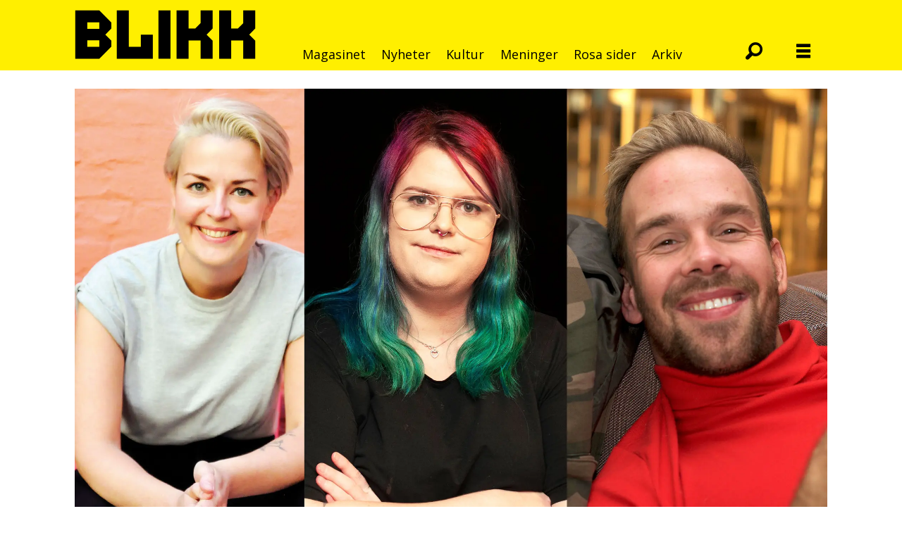

--- FILE ---
content_type: text/html; charset=UTF-8
request_url: https://www.blikk.no/aktivist-christine-marie-jentoft-foreningen-fri/hvem-far-skamlosprisen-2020/194927
body_size: 19089
content:
<!DOCTYPE html>
<html lang="nb-NO" dir="ltr" class="resp_fonts">

    <head>
                
                <script type="module">
                    import { ClientAPI } from '/view-resources/baseview/public/common/ClientAPI/index.js?v=1768293024-L4';
                    window.labClientAPI = new ClientAPI({
                        pageData: {
                            url: 'https://www.blikk.no/aktivist-christine-marie-jentoft-foreningen-fri/hvem-far-skamlosprisen-2020/194927',
                            pageType: 'article',
                            pageId: '194927',
                            section: 'nyheter',
                            title: 'Hvem får Skamløsprisen 2020?',
                            seotitle: 'Hvem får Skamløsprisen 2020?',
                            sometitle: 'Hvem får Skamløsprisen 2020?',
                            description: 'FRI-leder Ingvild Endestad, aktivist Christine Marie Jentoft og journalist Morten Hegseth Riiber er finalistene i årets kåring av Skamløsprisen.',
                            seodescription: 'FRI-leder Ingvild Endestad, aktivist Christine Marie Jentoft og journalist Morten Hegseth Riiber er finalistene i årets kåring av Skamløsprisen.',
                            somedescription: 'FRI-leder Ingvild Endestad, aktivist Christine Marie Jentoft og journalist Morten Hegseth Riiber er finalistene i årets kåring av Skamløsprisen.',
                            device: 'desktop',
                            cmsVersion: '4.2.15',
                            contentLanguage: 'nb-NO',
                            published: '2020-07-01T10:16:47.000Z',
                            tags: ["aktivist", "christine marie jentoft", "foreningen fri", "fri", "ingvild endestad", "morten hegseth riiber", "nyheter", "sex og samfunn", "skamløsprisen", "trans", "transkvinne"],
                            bylines: ["Reidar Engesbak"],
                            site: {
                                domain: 'https://www.blikk.no',
                                id: '2',
                                alias: 'blikk'
                            }
                            // Todo: Add paywall info ...
                        },
                        debug: false
                    });
                </script>

                <title>Hvem får Skamløsprisen 2020?</title>
                <meta name="title" content="Hvem får Skamløsprisen 2020?">
                <meta name="description" content="FRI-leder Ingvild Endestad, aktivist Christine Marie Jentoft og journalist Morten Hegseth Riiber er finalistene i årets kåring av Skamløsprisen.">
                <meta http-equiv="Content-Type" content="text/html; charset=utf-8">
                <link rel="canonical" href="https://www.blikk.no/aktivist-christine-marie-jentoft-foreningen-fri/hvem-far-skamlosprisen-2020/194927">
                <meta name="viewport" content="width=device-width, initial-scale=1">
                
                <meta property="og:type" content="article">
                <meta property="og:title" content="Hvem får Skamløsprisen 2020?">
                <meta property="og:description" content="FRI-leder Ingvild Endestad, aktivist Christine Marie Jentoft og journalist Morten Hegseth Riiber er finalistene i årets kåring av Skamløsprisen.">
                <meta property="article:published_time" content="2020-07-01T10:16:47.000Z">
                <meta property="article:modified_time" content="">
                <meta property="article:author" content="Reidar Engesbak">
                <meta property="article:tag" content="aktivist">
                <meta property="article:tag" content="christine marie jentoft">
                <meta property="article:tag" content="foreningen fri">
                <meta property="article:tag" content="fri">
                <meta property="article:tag" content="ingvild endestad">
                <meta property="article:tag" content="morten hegseth riiber">
                <meta property="article:tag" content="nyheter">
                <meta property="article:tag" content="sex og samfunn">
                <meta property="article:tag" content="skamløsprisen">
                <meta property="article:tag" content="trans">
                <meta property="article:tag" content="transkvinne">
                <meta property="og:image" content="https://image.blikk.no/194931.jpg?imageId=194931&x=0&y=6.5040650406504&cropw=100&croph=60.162601626016&panox=0&panoy=6.5040650406504&panow=100&panoh=60.162601626016&width=1200&height=683">
                <meta property="og:image:width" content="1200">
                <meta property="og:image:height" content="684">
                <meta name="twitter:card" content="summary_large_image">
                
                <meta name="twitter:title" content="Hvem får Skamløsprisen 2020?">
                <meta name="twitter:description" content="FRI-leder Ingvild Endestad, aktivist Christine Marie Jentoft og journalist Morten Hegseth Riiber er finalistene i årets kåring av Skamløsprisen.">
                <meta name="twitter:image" content="https://image.blikk.no/194931.jpg?imageId=194931&x=0&y=6.5040650406504&cropw=100&croph=60.162601626016&panox=0&panoy=6.5040650406504&panow=100&panoh=60.162601626016&width=1200&height=683">
                <link rel="alternate" type="application/json+oembed" href="https://www.blikk.no/aktivist-christine-marie-jentoft-foreningen-fri/hvem-far-skamlosprisen-2020/194927?lab_viewport=oembed">

                
                
                
                
                <meta property="og:url" content="https://www.blikk.no/aktivist-christine-marie-jentoft-foreningen-fri/hvem-far-skamlosprisen-2020/194927">
                        <link type="image/svg+xml" rel="icon" href="/view-resources/dachser2/public/blikk/favicons/fav-blikk.svg">
                        <link type="image/png" rel="icon" sizes="32x32" href="/view-resources/dachser2/public/blikk/favicons/fav-32.png">
                        <link type="image/png" rel="icon" sizes="96x96" href="/view-resources/dachser2/public/blikk/favicons/fav-96.png">
                        <link type="image/png" rel="apple-touch-icon" sizes="120x120" href="/view-resources/dachser2/public/blikk/favicons/fav-120.png">
                        <link type="image/png" rel="apple-touch-icon" sizes="180x180" href="/view-resources/dachser2/public/blikk/favicons/fav-180.png">
                    
                <link rel="stylesheet" href="/view-resources/view/css/grid.css?v=1768293024-L4">
                <link rel="stylesheet" href="/view-resources/view/css/main.css?v=1768293024-L4">
                <link rel="stylesheet" href="/view-resources/view/css/colors.css?v=1768293024-L4">
                <link rel="stylesheet" href="/view-resources/view/css/print.css?v=1768293024-L4" media="print">
                <link rel="stylesheet" href="/view-resources/view/css/foundation-icons/foundation-icons.css?v=1768293024-L4">
                <link rel="stylesheet" href="/view-resources/view/css/site/blikk.css?v=1768293024-L4">
                <link rel="stylesheet" href="https://fonts.googleapis.com/css?family=Open+Sans:300,300i,400,400i,700,700i,800,800i?v=1768293024-L4">
                <style data-key="background_colors">
                    .bg-primary {background-color: rgb(232, 50, 119);color: #fff;}.bg-secondary {background-color: rgb(231, 0, 0);color: #fff;}.bg-tertiary {background-color: rgb(255, 239, 0);}.bg-quanternary {background-color: rgb(255, 140, 0);}.bg-quinary {background-color: rgb(0, 129, 31);color: #fff;}.bg-senary {background-color: rgb(0, 68, 255);color: #fff;}.bg-septenary {background-color: rgb(118, 0, 137);color: #fff;}.bg-black {background-color: rgb(0, 0, 0);color: #fff;}.bg-white {background-color: rgb(255, 255, 255);}.bg-primary-light {background-color: rgba(241,132,173,1);}.bg-primary-dark {background-color: rgba(162,35,82,1);color: #fff;}.bg-quaternary {background-color: rgba(242,242,242,1);}@media (max-width: 1023px) { .color_mobile_bg-primary {background-color: rgb(232, 50, 119);}}@media (max-width: 1023px) { .color_mobile_bg-secondary {background-color: rgb(231, 0, 0);}}@media (max-width: 1023px) { .color_mobile_bg-tertiary {background-color: rgb(255, 239, 0);}}@media (max-width: 1023px) { .color_mobile_bg-quanternary {background-color: rgb(255, 140, 0);}}@media (max-width: 1023px) { .color_mobile_bg-quinary {background-color: rgb(0, 129, 31);}}@media (max-width: 1023px) { .color_mobile_bg-senary {background-color: rgb(0, 68, 255);}}@media (max-width: 1023px) { .color_mobile_bg-septenary {background-color: rgb(118, 0, 137);}}@media (max-width: 1023px) { .color_mobile_bg-black {background-color: rgb(0, 0, 0);}}@media (max-width: 1023px) { .color_mobile_bg-white {background-color: rgb(255, 255, 255);}}@media (max-width: 1023px) { .color_mobile_bg-primary-light {background-color: rgba(241,132,173,1);}}@media (max-width: 1023px) { .color_mobile_bg-primary-dark {background-color: rgba(162,35,82,1);}}@media (max-width: 1023px) { .color_mobile_bg-quaternary {background-color: rgba(242,242,242,1);}}
                </style>
                <style data-key="background_colors_opacity">
                    .bg-primary.op-bg_20 {background-color: rgba(232, 50, 119, 0.2);color: #fff;}.bg-primary.op-bg_40 {background-color: rgba(232, 50, 119, 0.4);color: #fff;}.bg-primary.op-bg_60 {background-color: rgba(232, 50, 119, 0.6);color: #fff;}.bg-primary.op-bg_80 {background-color: rgba(232, 50, 119, 0.8);color: #fff;}.bg-secondary.op-bg_20 {background-color: rgba(231, 0, 0, 0.2);color: #fff;}.bg-secondary.op-bg_40 {background-color: rgba(231, 0, 0, 0.4);color: #fff;}.bg-secondary.op-bg_60 {background-color: rgba(231, 0, 0, 0.6);color: #fff;}.bg-secondary.op-bg_80 {background-color: rgba(231, 0, 0, 0.8);color: #fff;}.bg-tertiary.op-bg_20 {background-color: rgba(255, 239, 0, 0.2);}.bg-tertiary.op-bg_40 {background-color: rgba(255, 239, 0, 0.4);}.bg-tertiary.op-bg_60 {background-color: rgba(255, 239, 0, 0.6);}.bg-tertiary.op-bg_80 {background-color: rgba(255, 239, 0, 0.8);}.bg-quanternary.op-bg_20 {background-color: rgba(255, 140, 0, 0.2);}.bg-quanternary.op-bg_40 {background-color: rgba(255, 140, 0, 0.4);}.bg-quanternary.op-bg_60 {background-color: rgba(255, 140, 0, 0.6);}.bg-quanternary.op-bg_80 {background-color: rgba(255, 140, 0, 0.8);}.bg-quinary.op-bg_20 {background-color: rgba(0, 129, 31, 0.2);color: #fff;}.bg-quinary.op-bg_40 {background-color: rgba(0, 129, 31, 0.4);color: #fff;}.bg-quinary.op-bg_60 {background-color: rgba(0, 129, 31, 0.6);color: #fff;}.bg-quinary.op-bg_80 {background-color: rgba(0, 129, 31, 0.8);color: #fff;}.bg-senary.op-bg_20 {background-color: rgba(0, 68, 255, 0.2);color: #fff;}.bg-senary.op-bg_40 {background-color: rgba(0, 68, 255, 0.4);color: #fff;}.bg-senary.op-bg_60 {background-color: rgba(0, 68, 255, 0.6);color: #fff;}.bg-senary.op-bg_80 {background-color: rgba(0, 68, 255, 0.8);color: #fff;}.bg-septenary.op-bg_20 {background-color: rgba(118, 0, 137, 0.2);color: #fff;}.bg-septenary.op-bg_40 {background-color: rgba(118, 0, 137, 0.4);color: #fff;}.bg-septenary.op-bg_60 {background-color: rgba(118, 0, 137, 0.6);color: #fff;}.bg-septenary.op-bg_80 {background-color: rgba(118, 0, 137, 0.8);color: #fff;}.bg-black.op-bg_20 {background-color: rgba(0, 0, 0, 0.2);color: #fff;}.bg-black.op-bg_40 {background-color: rgba(0, 0, 0, 0.4);color: #fff;}.bg-black.op-bg_60 {background-color: rgba(0, 0, 0, 0.6);color: #fff;}.bg-black.op-bg_80 {background-color: rgba(0, 0, 0, 0.8);color: #fff;}.bg-white.op-bg_20 {background-color: rgba(255, 255, 255, 0.2);}.bg-white.op-bg_40 {background-color: rgba(255, 255, 255, 0.4);}.bg-white.op-bg_60 {background-color: rgba(255, 255, 255, 0.6);}.bg-white.op-bg_80 {background-color: rgba(255, 255, 255, 0.8);}.bg-primary-light.op-bg_20 {background-color: rgba(241, 132, 173, 0.2);}.bg-primary-light.op-bg_40 {background-color: rgba(241, 132, 173, 0.4);}.bg-primary-light.op-bg_60 {background-color: rgba(241, 132, 173, 0.6);}.bg-primary-light.op-bg_80 {background-color: rgba(241, 132, 173, 0.8);}.bg-primary-dark.op-bg_20 {background-color: rgba(162, 35, 82, 0.2);color: #fff;}.bg-primary-dark.op-bg_40 {background-color: rgba(162, 35, 82, 0.4);color: #fff;}.bg-primary-dark.op-bg_60 {background-color: rgba(162, 35, 82, 0.6);color: #fff;}.bg-primary-dark.op-bg_80 {background-color: rgba(162, 35, 82, 0.8);color: #fff;}.bg-quaternary.op-bg_20 {background-color: rgba(242, 242, 242, 0.2);}.bg-quaternary.op-bg_40 {background-color: rgba(242, 242, 242, 0.4);}.bg-quaternary.op-bg_60 {background-color: rgba(242, 242, 242, 0.6);}.bg-quaternary.op-bg_80 {background-color: rgba(242, 242, 242, 0.8);}@media (max-width: 1023px) { .color_mobile_bg-primary.op-bg_20 {background-color: rgba(232, 50, 119, 0.2);}}@media (max-width: 1023px) { .color_mobile_bg-primary.op-bg_40 {background-color: rgba(232, 50, 119, 0.4);}}@media (max-width: 1023px) { .color_mobile_bg-primary.op-bg_60 {background-color: rgba(232, 50, 119, 0.6);}}@media (max-width: 1023px) { .color_mobile_bg-primary.op-bg_80 {background-color: rgba(232, 50, 119, 0.8);}}@media (max-width: 1023px) { .color_mobile_bg-secondary.op-bg_20 {background-color: rgba(231, 0, 0, 0.2);}}@media (max-width: 1023px) { .color_mobile_bg-secondary.op-bg_40 {background-color: rgba(231, 0, 0, 0.4);}}@media (max-width: 1023px) { .color_mobile_bg-secondary.op-bg_60 {background-color: rgba(231, 0, 0, 0.6);}}@media (max-width: 1023px) { .color_mobile_bg-secondary.op-bg_80 {background-color: rgba(231, 0, 0, 0.8);}}@media (max-width: 1023px) { .color_mobile_bg-tertiary.op-bg_20 {background-color: rgba(255, 239, 0, 0.2);}}@media (max-width: 1023px) { .color_mobile_bg-tertiary.op-bg_40 {background-color: rgba(255, 239, 0, 0.4);}}@media (max-width: 1023px) { .color_mobile_bg-tertiary.op-bg_60 {background-color: rgba(255, 239, 0, 0.6);}}@media (max-width: 1023px) { .color_mobile_bg-tertiary.op-bg_80 {background-color: rgba(255, 239, 0, 0.8);}}@media (max-width: 1023px) { .color_mobile_bg-quanternary.op-bg_20 {background-color: rgba(255, 140, 0, 0.2);}}@media (max-width: 1023px) { .color_mobile_bg-quanternary.op-bg_40 {background-color: rgba(255, 140, 0, 0.4);}}@media (max-width: 1023px) { .color_mobile_bg-quanternary.op-bg_60 {background-color: rgba(255, 140, 0, 0.6);}}@media (max-width: 1023px) { .color_mobile_bg-quanternary.op-bg_80 {background-color: rgba(255, 140, 0, 0.8);}}@media (max-width: 1023px) { .color_mobile_bg-quinary.op-bg_20 {background-color: rgba(0, 129, 31, 0.2);}}@media (max-width: 1023px) { .color_mobile_bg-quinary.op-bg_40 {background-color: rgba(0, 129, 31, 0.4);}}@media (max-width: 1023px) { .color_mobile_bg-quinary.op-bg_60 {background-color: rgba(0, 129, 31, 0.6);}}@media (max-width: 1023px) { .color_mobile_bg-quinary.op-bg_80 {background-color: rgba(0, 129, 31, 0.8);}}@media (max-width: 1023px) { .color_mobile_bg-senary.op-bg_20 {background-color: rgba(0, 68, 255, 0.2);}}@media (max-width: 1023px) { .color_mobile_bg-senary.op-bg_40 {background-color: rgba(0, 68, 255, 0.4);}}@media (max-width: 1023px) { .color_mobile_bg-senary.op-bg_60 {background-color: rgba(0, 68, 255, 0.6);}}@media (max-width: 1023px) { .color_mobile_bg-senary.op-bg_80 {background-color: rgba(0, 68, 255, 0.8);}}@media (max-width: 1023px) { .color_mobile_bg-septenary.op-bg_20 {background-color: rgba(118, 0, 137, 0.2);}}@media (max-width: 1023px) { .color_mobile_bg-septenary.op-bg_40 {background-color: rgba(118, 0, 137, 0.4);}}@media (max-width: 1023px) { .color_mobile_bg-septenary.op-bg_60 {background-color: rgba(118, 0, 137, 0.6);}}@media (max-width: 1023px) { .color_mobile_bg-septenary.op-bg_80 {background-color: rgba(118, 0, 137, 0.8);}}@media (max-width: 1023px) { .color_mobile_bg-black.op-bg_20 {background-color: rgba(0, 0, 0, 0.2);}}@media (max-width: 1023px) { .color_mobile_bg-black.op-bg_40 {background-color: rgba(0, 0, 0, 0.4);}}@media (max-width: 1023px) { .color_mobile_bg-black.op-bg_60 {background-color: rgba(0, 0, 0, 0.6);}}@media (max-width: 1023px) { .color_mobile_bg-black.op-bg_80 {background-color: rgba(0, 0, 0, 0.8);}}@media (max-width: 1023px) { .color_mobile_bg-white.op-bg_20 {background-color: rgba(255, 255, 255, 0.2);}}@media (max-width: 1023px) { .color_mobile_bg-white.op-bg_40 {background-color: rgba(255, 255, 255, 0.4);}}@media (max-width: 1023px) { .color_mobile_bg-white.op-bg_60 {background-color: rgba(255, 255, 255, 0.6);}}@media (max-width: 1023px) { .color_mobile_bg-white.op-bg_80 {background-color: rgba(255, 255, 255, 0.8);}}@media (max-width: 1023px) { .color_mobile_bg-primary-light.op-bg_20 {background-color: rgba(241, 132, 173, 0.2);}}@media (max-width: 1023px) { .color_mobile_bg-primary-light.op-bg_40 {background-color: rgba(241, 132, 173, 0.4);}}@media (max-width: 1023px) { .color_mobile_bg-primary-light.op-bg_60 {background-color: rgba(241, 132, 173, 0.6);}}@media (max-width: 1023px) { .color_mobile_bg-primary-light.op-bg_80 {background-color: rgba(241, 132, 173, 0.8);}}@media (max-width: 1023px) { .color_mobile_bg-primary-dark.op-bg_20 {background-color: rgba(162, 35, 82, 0.2);}}@media (max-width: 1023px) { .color_mobile_bg-primary-dark.op-bg_40 {background-color: rgba(162, 35, 82, 0.4);}}@media (max-width: 1023px) { .color_mobile_bg-primary-dark.op-bg_60 {background-color: rgba(162, 35, 82, 0.6);}}@media (max-width: 1023px) { .color_mobile_bg-primary-dark.op-bg_80 {background-color: rgba(162, 35, 82, 0.8);}}@media (max-width: 1023px) { .color_mobile_bg-quaternary.op-bg_20 {background-color: rgba(242, 242, 242, 0.2);}}@media (max-width: 1023px) { .color_mobile_bg-quaternary.op-bg_40 {background-color: rgba(242, 242, 242, 0.4);}}@media (max-width: 1023px) { .color_mobile_bg-quaternary.op-bg_60 {background-color: rgba(242, 242, 242, 0.6);}}@media (max-width: 1023px) { .color_mobile_bg-quaternary.op-bg_80 {background-color: rgba(242, 242, 242, 0.8);}}
                </style>
                <style data-key="border_colors">
                    .border-bg-primary {border-color: rgb(232, 50, 119) !important;}.border-bg-secondary {border-color: rgb(231, 0, 0) !important;}.border-bg-tertiary {border-color: rgb(255, 239, 0) !important;}.border-bg-quanternary {border-color: rgb(255, 140, 0) !important;}.border-bg-quinary {border-color: rgb(0, 129, 31) !important;}.border-bg-senary {border-color: rgb(0, 68, 255) !important;}.border-bg-septenary {border-color: rgb(118, 0, 137) !important;}.border-bg-black {border-color: rgb(0, 0, 0) !important;}.border-bg-white {border-color: rgb(255, 255, 255) !important;}.border-bg-primary-light {border-color: rgba(241,132,173,1) !important;}.border-bg-primary-dark {border-color: rgba(162,35,82,1) !important;}.border-bg-quaternary {border-color: rgba(242,242,242,1) !important;}@media (max-width: 1023px) { .mobile_border-bg-primary {border-color: rgb(232, 50, 119) !important;}}@media (max-width: 1023px) { .mobile_border-bg-secondary {border-color: rgb(231, 0, 0) !important;}}@media (max-width: 1023px) { .mobile_border-bg-tertiary {border-color: rgb(255, 239, 0) !important;}}@media (max-width: 1023px) { .mobile_border-bg-quanternary {border-color: rgb(255, 140, 0) !important;}}@media (max-width: 1023px) { .mobile_border-bg-quinary {border-color: rgb(0, 129, 31) !important;}}@media (max-width: 1023px) { .mobile_border-bg-senary {border-color: rgb(0, 68, 255) !important;}}@media (max-width: 1023px) { .mobile_border-bg-septenary {border-color: rgb(118, 0, 137) !important;}}@media (max-width: 1023px) { .mobile_border-bg-black {border-color: rgb(0, 0, 0) !important;}}@media (max-width: 1023px) { .mobile_border-bg-white {border-color: rgb(255, 255, 255) !important;}}@media (max-width: 1023px) { .mobile_border-bg-primary-light {border-color: rgba(241,132,173,1) !important;}}@media (max-width: 1023px) { .mobile_border-bg-primary-dark {border-color: rgba(162,35,82,1) !important;}}@media (max-width: 1023px) { .mobile_border-bg-quaternary {border-color: rgba(242,242,242,1) !important;}}
                </style>
                <style data-key="font_colors">
                    .primary {color: rgb(232, 50, 119) !important;}.secondary {color: rgb(231, 0, 0) !important;}.tertiary {color: rgb(255, 239, 0) !important;}.quanternary {color: rgb(255, 140, 0) !important;}.quinary {color: rgb(0, 129, 31) !important;}.senary {color: rgb(0, 68, 255) !important;}.septenary {color: rgb(118, 0, 137) !important;}.black {color: rgb(0, 0, 0) !important;}.white {color: rgb(255, 255, 255) !important;}@media (max-width: 1023px) { .color_mobile_primary {color: rgb(232, 50, 119) !important;}}@media (max-width: 1023px) { .color_mobile_secondary {color: rgb(231, 0, 0) !important;}}@media (max-width: 1023px) { .color_mobile_tertiary {color: rgb(255, 239, 0) !important;}}@media (max-width: 1023px) { .color_mobile_quanternary {color: rgb(255, 140, 0) !important;}}@media (max-width: 1023px) { .color_mobile_quinary {color: rgb(0, 129, 31) !important;}}@media (max-width: 1023px) { .color_mobile_senary {color: rgb(0, 68, 255) !important;}}@media (max-width: 1023px) { .color_mobile_septenary {color: rgb(118, 0, 137) !important;}}@media (max-width: 1023px) { .color_mobile_black {color: rgb(0, 0, 0) !important;}}@media (max-width: 1023px) { .color_mobile_white {color: rgb(255, 255, 255) !important;}}
                </style>
                <style data-key="image_gradient">
                    .image-gradient-bg-primary .img:after {background-image: linear-gradient(to bottom, transparent 50%, rgb(232, 50, 119));content: "";position: absolute;top: 0;left: 0;right: 0;bottom: 0;pointer-events: none;}.image-gradient-bg-secondary .img:after {background-image: linear-gradient(to bottom, transparent 50%, rgb(231, 0, 0));content: "";position: absolute;top: 0;left: 0;right: 0;bottom: 0;pointer-events: none;}.image-gradient-bg-tertiary .img:after {background-image: linear-gradient(to bottom, transparent 50%, rgb(255, 239, 0));content: "";position: absolute;top: 0;left: 0;right: 0;bottom: 0;pointer-events: none;}.image-gradient-bg-quanternary .img:after {background-image: linear-gradient(to bottom, transparent 50%, rgb(255, 140, 0));content: "";position: absolute;top: 0;left: 0;right: 0;bottom: 0;pointer-events: none;}.image-gradient-bg-quinary .img:after {background-image: linear-gradient(to bottom, transparent 50%, rgb(0, 129, 31));content: "";position: absolute;top: 0;left: 0;right: 0;bottom: 0;pointer-events: none;}.image-gradient-bg-senary .img:after {background-image: linear-gradient(to bottom, transparent 50%, rgb(0, 68, 255));content: "";position: absolute;top: 0;left: 0;right: 0;bottom: 0;pointer-events: none;}.image-gradient-bg-septenary .img:after {background-image: linear-gradient(to bottom, transparent 50%, rgb(118, 0, 137));content: "";position: absolute;top: 0;left: 0;right: 0;bottom: 0;pointer-events: none;}.image-gradient-bg-black .img:after {background-image: linear-gradient(to bottom, transparent 50%, rgb(0, 0, 0));content: "";position: absolute;top: 0;left: 0;right: 0;bottom: 0;pointer-events: none;}.image-gradient-bg-white .img:after {background-image: linear-gradient(to bottom, transparent 50%, rgb(255, 255, 255));content: "";position: absolute;top: 0;left: 0;right: 0;bottom: 0;pointer-events: none;}.image-gradient-bg-primary-light .img:after {background-image: linear-gradient(to bottom, transparent 50%, rgba(241,132,173,1));content: "";position: absolute;top: 0;left: 0;right: 0;bottom: 0;pointer-events: none;}.image-gradient-bg-primary-dark .img:after {background-image: linear-gradient(to bottom, transparent 50%, rgba(162,35,82,1));content: "";position: absolute;top: 0;left: 0;right: 0;bottom: 0;pointer-events: none;}.image-gradient-bg-quaternary .img:after {background-image: linear-gradient(to bottom, transparent 50%, rgba(242,242,242,1));content: "";position: absolute;top: 0;left: 0;right: 0;bottom: 0;pointer-events: none;}@media (max-width: 1023px) { .color_mobile_image-gradient-bg-primary .img:after {background-image: linear-gradient(to bottom, transparent 50%, rgb(232, 50, 119));content: "";position: absolute;top: 0;left: 0;right: 0;bottom: 0;pointer-events: none;}}@media (max-width: 1023px) { .color_mobile_image-gradient-bg-secondary .img:after {background-image: linear-gradient(to bottom, transparent 50%, rgb(231, 0, 0));content: "";position: absolute;top: 0;left: 0;right: 0;bottom: 0;pointer-events: none;}}@media (max-width: 1023px) { .color_mobile_image-gradient-bg-tertiary .img:after {background-image: linear-gradient(to bottom, transparent 50%, rgb(255, 239, 0));content: "";position: absolute;top: 0;left: 0;right: 0;bottom: 0;pointer-events: none;}}@media (max-width: 1023px) { .color_mobile_image-gradient-bg-quanternary .img:after {background-image: linear-gradient(to bottom, transparent 50%, rgb(255, 140, 0));content: "";position: absolute;top: 0;left: 0;right: 0;bottom: 0;pointer-events: none;}}@media (max-width: 1023px) { .color_mobile_image-gradient-bg-quinary .img:after {background-image: linear-gradient(to bottom, transparent 50%, rgb(0, 129, 31));content: "";position: absolute;top: 0;left: 0;right: 0;bottom: 0;pointer-events: none;}}@media (max-width: 1023px) { .color_mobile_image-gradient-bg-senary .img:after {background-image: linear-gradient(to bottom, transparent 50%, rgb(0, 68, 255));content: "";position: absolute;top: 0;left: 0;right: 0;bottom: 0;pointer-events: none;}}@media (max-width: 1023px) { .color_mobile_image-gradient-bg-septenary .img:after {background-image: linear-gradient(to bottom, transparent 50%, rgb(118, 0, 137));content: "";position: absolute;top: 0;left: 0;right: 0;bottom: 0;pointer-events: none;}}@media (max-width: 1023px) { .color_mobile_image-gradient-bg-black .img:after {background-image: linear-gradient(to bottom, transparent 50%, rgb(0, 0, 0));content: "";position: absolute;top: 0;left: 0;right: 0;bottom: 0;pointer-events: none;}}@media (max-width: 1023px) { .color_mobile_image-gradient-bg-white .img:after {background-image: linear-gradient(to bottom, transparent 50%, rgb(255, 255, 255));content: "";position: absolute;top: 0;left: 0;right: 0;bottom: 0;pointer-events: none;}}@media (max-width: 1023px) { .color_mobile_image-gradient-bg-primary-light .img:after {background-image: linear-gradient(to bottom, transparent 50%, rgba(241,132,173,1));content: "";position: absolute;top: 0;left: 0;right: 0;bottom: 0;pointer-events: none;}}@media (max-width: 1023px) { .color_mobile_image-gradient-bg-primary-dark .img:after {background-image: linear-gradient(to bottom, transparent 50%, rgba(162,35,82,1));content: "";position: absolute;top: 0;left: 0;right: 0;bottom: 0;pointer-events: none;}}@media (max-width: 1023px) { .color_mobile_image-gradient-bg-quaternary .img:after {background-image: linear-gradient(to bottom, transparent 50%, rgba(242,242,242,1));content: "";position: absolute;top: 0;left: 0;right: 0;bottom: 0;pointer-events: none;}}.image-gradient-bg-primary.image-gradient-left .img:after {background-image: linear-gradient(to left, transparent 50%, rgb(232, 50, 119));}.image-gradient-bg-secondary.image-gradient-left .img:after {background-image: linear-gradient(to left, transparent 50%, rgb(231, 0, 0));}.image-gradient-bg-tertiary.image-gradient-left .img:after {background-image: linear-gradient(to left, transparent 50%, rgb(255, 239, 0));}.image-gradient-bg-quanternary.image-gradient-left .img:after {background-image: linear-gradient(to left, transparent 50%, rgb(255, 140, 0));}.image-gradient-bg-quinary.image-gradient-left .img:after {background-image: linear-gradient(to left, transparent 50%, rgb(0, 129, 31));}.image-gradient-bg-senary.image-gradient-left .img:after {background-image: linear-gradient(to left, transparent 50%, rgb(0, 68, 255));}.image-gradient-bg-septenary.image-gradient-left .img:after {background-image: linear-gradient(to left, transparent 50%, rgb(118, 0, 137));}.image-gradient-bg-black.image-gradient-left .img:after {background-image: linear-gradient(to left, transparent 50%, rgb(0, 0, 0));}.image-gradient-bg-white.image-gradient-left .img:after {background-image: linear-gradient(to left, transparent 50%, rgb(255, 255, 255));}.image-gradient-bg-primary-light.image-gradient-left .img:after {background-image: linear-gradient(to left, transparent 50%, rgba(241,132,173,1));}.image-gradient-bg-primary-dark.image-gradient-left .img:after {background-image: linear-gradient(to left, transparent 50%, rgba(162,35,82,1));}.image-gradient-bg-quaternary.image-gradient-left .img:after {background-image: linear-gradient(to left, transparent 50%, rgba(242,242,242,1));}@media (max-width: 1023px) { .color_mobile_image-gradient-bg-primary.image-gradient-left .img:after {background-image: linear-gradient(to left, transparent 50%, rgb(232, 50, 119));}}@media (max-width: 1023px) { .color_mobile_image-gradient-bg-secondary.image-gradient-left .img:after {background-image: linear-gradient(to left, transparent 50%, rgb(231, 0, 0));}}@media (max-width: 1023px) { .color_mobile_image-gradient-bg-tertiary.image-gradient-left .img:after {background-image: linear-gradient(to left, transparent 50%, rgb(255, 239, 0));}}@media (max-width: 1023px) { .color_mobile_image-gradient-bg-quanternary.image-gradient-left .img:after {background-image: linear-gradient(to left, transparent 50%, rgb(255, 140, 0));}}@media (max-width: 1023px) { .color_mobile_image-gradient-bg-quinary.image-gradient-left .img:after {background-image: linear-gradient(to left, transparent 50%, rgb(0, 129, 31));}}@media (max-width: 1023px) { .color_mobile_image-gradient-bg-senary.image-gradient-left .img:after {background-image: linear-gradient(to left, transparent 50%, rgb(0, 68, 255));}}@media (max-width: 1023px) { .color_mobile_image-gradient-bg-septenary.image-gradient-left .img:after {background-image: linear-gradient(to left, transparent 50%, rgb(118, 0, 137));}}@media (max-width: 1023px) { .color_mobile_image-gradient-bg-black.image-gradient-left .img:after {background-image: linear-gradient(to left, transparent 50%, rgb(0, 0, 0));}}@media (max-width: 1023px) { .color_mobile_image-gradient-bg-white.image-gradient-left .img:after {background-image: linear-gradient(to left, transparent 50%, rgb(255, 255, 255));}}@media (max-width: 1023px) { .color_mobile_image-gradient-bg-primary-light.image-gradient-left .img:after {background-image: linear-gradient(to left, transparent 50%, rgba(241,132,173,1));}}@media (max-width: 1023px) { .color_mobile_image-gradient-bg-primary-dark.image-gradient-left .img:after {background-image: linear-gradient(to left, transparent 50%, rgba(162,35,82,1));}}@media (max-width: 1023px) { .color_mobile_image-gradient-bg-quaternary.image-gradient-left .img:after {background-image: linear-gradient(to left, transparent 50%, rgba(242,242,242,1));}}.image-gradient-bg-primary.image-gradient-right .img:after {background-image: linear-gradient(to right, transparent 50%, rgb(232, 50, 119));}.image-gradient-bg-secondary.image-gradient-right .img:after {background-image: linear-gradient(to right, transparent 50%, rgb(231, 0, 0));}.image-gradient-bg-tertiary.image-gradient-right .img:after {background-image: linear-gradient(to right, transparent 50%, rgb(255, 239, 0));}.image-gradient-bg-quanternary.image-gradient-right .img:after {background-image: linear-gradient(to right, transparent 50%, rgb(255, 140, 0));}.image-gradient-bg-quinary.image-gradient-right .img:after {background-image: linear-gradient(to right, transparent 50%, rgb(0, 129, 31));}.image-gradient-bg-senary.image-gradient-right .img:after {background-image: linear-gradient(to right, transparent 50%, rgb(0, 68, 255));}.image-gradient-bg-septenary.image-gradient-right .img:after {background-image: linear-gradient(to right, transparent 50%, rgb(118, 0, 137));}.image-gradient-bg-black.image-gradient-right .img:after {background-image: linear-gradient(to right, transparent 50%, rgb(0, 0, 0));}.image-gradient-bg-white.image-gradient-right .img:after {background-image: linear-gradient(to right, transparent 50%, rgb(255, 255, 255));}.image-gradient-bg-primary-light.image-gradient-right .img:after {background-image: linear-gradient(to right, transparent 50%, rgba(241,132,173,1));}.image-gradient-bg-primary-dark.image-gradient-right .img:after {background-image: linear-gradient(to right, transparent 50%, rgba(162,35,82,1));}.image-gradient-bg-quaternary.image-gradient-right .img:after {background-image: linear-gradient(to right, transparent 50%, rgba(242,242,242,1));}@media (max-width: 1023px) { .color_mobile_image-gradient-bg-primary.image-gradient-right .img:after {background-image: linear-gradient(to right, transparent 50%, rgb(232, 50, 119));}}@media (max-width: 1023px) { .color_mobile_image-gradient-bg-secondary.image-gradient-right .img:after {background-image: linear-gradient(to right, transparent 50%, rgb(231, 0, 0));}}@media (max-width: 1023px) { .color_mobile_image-gradient-bg-tertiary.image-gradient-right .img:after {background-image: linear-gradient(to right, transparent 50%, rgb(255, 239, 0));}}@media (max-width: 1023px) { .color_mobile_image-gradient-bg-quanternary.image-gradient-right .img:after {background-image: linear-gradient(to right, transparent 50%, rgb(255, 140, 0));}}@media (max-width: 1023px) { .color_mobile_image-gradient-bg-quinary.image-gradient-right .img:after {background-image: linear-gradient(to right, transparent 50%, rgb(0, 129, 31));}}@media (max-width: 1023px) { .color_mobile_image-gradient-bg-senary.image-gradient-right .img:after {background-image: linear-gradient(to right, transparent 50%, rgb(0, 68, 255));}}@media (max-width: 1023px) { .color_mobile_image-gradient-bg-septenary.image-gradient-right .img:after {background-image: linear-gradient(to right, transparent 50%, rgb(118, 0, 137));}}@media (max-width: 1023px) { .color_mobile_image-gradient-bg-black.image-gradient-right .img:after {background-image: linear-gradient(to right, transparent 50%, rgb(0, 0, 0));}}@media (max-width: 1023px) { .color_mobile_image-gradient-bg-white.image-gradient-right .img:after {background-image: linear-gradient(to right, transparent 50%, rgb(255, 255, 255));}}@media (max-width: 1023px) { .color_mobile_image-gradient-bg-primary-light.image-gradient-right .img:after {background-image: linear-gradient(to right, transparent 50%, rgba(241,132,173,1));}}@media (max-width: 1023px) { .color_mobile_image-gradient-bg-primary-dark.image-gradient-right .img:after {background-image: linear-gradient(to right, transparent 50%, rgba(162,35,82,1));}}@media (max-width: 1023px) { .color_mobile_image-gradient-bg-quaternary.image-gradient-right .img:after {background-image: linear-gradient(to right, transparent 50%, rgba(242,242,242,1));}}.image-gradient-bg-primary.image-gradient-top .img:after {background-image: linear-gradient(to top, transparent 50%, rgb(232, 50, 119));}.image-gradient-bg-secondary.image-gradient-top .img:after {background-image: linear-gradient(to top, transparent 50%, rgb(231, 0, 0));}.image-gradient-bg-tertiary.image-gradient-top .img:after {background-image: linear-gradient(to top, transparent 50%, rgb(255, 239, 0));}.image-gradient-bg-quanternary.image-gradient-top .img:after {background-image: linear-gradient(to top, transparent 50%, rgb(255, 140, 0));}.image-gradient-bg-quinary.image-gradient-top .img:after {background-image: linear-gradient(to top, transparent 50%, rgb(0, 129, 31));}.image-gradient-bg-senary.image-gradient-top .img:after {background-image: linear-gradient(to top, transparent 50%, rgb(0, 68, 255));}.image-gradient-bg-septenary.image-gradient-top .img:after {background-image: linear-gradient(to top, transparent 50%, rgb(118, 0, 137));}.image-gradient-bg-black.image-gradient-top .img:after {background-image: linear-gradient(to top, transparent 50%, rgb(0, 0, 0));}.image-gradient-bg-white.image-gradient-top .img:after {background-image: linear-gradient(to top, transparent 50%, rgb(255, 255, 255));}.image-gradient-bg-primary-light.image-gradient-top .img:after {background-image: linear-gradient(to top, transparent 50%, rgba(241,132,173,1));}.image-gradient-bg-primary-dark.image-gradient-top .img:after {background-image: linear-gradient(to top, transparent 50%, rgba(162,35,82,1));}.image-gradient-bg-quaternary.image-gradient-top .img:after {background-image: linear-gradient(to top, transparent 50%, rgba(242,242,242,1));}@media (max-width: 1023px) { .color_mobile_image-gradient-bg-primary.image-gradient-top .img:after {background-image: linear-gradient(to top, transparent 50%, rgb(232, 50, 119));}}@media (max-width: 1023px) { .color_mobile_image-gradient-bg-secondary.image-gradient-top .img:after {background-image: linear-gradient(to top, transparent 50%, rgb(231, 0, 0));}}@media (max-width: 1023px) { .color_mobile_image-gradient-bg-tertiary.image-gradient-top .img:after {background-image: linear-gradient(to top, transparent 50%, rgb(255, 239, 0));}}@media (max-width: 1023px) { .color_mobile_image-gradient-bg-quanternary.image-gradient-top .img:after {background-image: linear-gradient(to top, transparent 50%, rgb(255, 140, 0));}}@media (max-width: 1023px) { .color_mobile_image-gradient-bg-quinary.image-gradient-top .img:after {background-image: linear-gradient(to top, transparent 50%, rgb(0, 129, 31));}}@media (max-width: 1023px) { .color_mobile_image-gradient-bg-senary.image-gradient-top .img:after {background-image: linear-gradient(to top, transparent 50%, rgb(0, 68, 255));}}@media (max-width: 1023px) { .color_mobile_image-gradient-bg-septenary.image-gradient-top .img:after {background-image: linear-gradient(to top, transparent 50%, rgb(118, 0, 137));}}@media (max-width: 1023px) { .color_mobile_image-gradient-bg-black.image-gradient-top .img:after {background-image: linear-gradient(to top, transparent 50%, rgb(0, 0, 0));}}@media (max-width: 1023px) { .color_mobile_image-gradient-bg-white.image-gradient-top .img:after {background-image: linear-gradient(to top, transparent 50%, rgb(255, 255, 255));}}@media (max-width: 1023px) { .color_mobile_image-gradient-bg-primary-light.image-gradient-top .img:after {background-image: linear-gradient(to top, transparent 50%, rgba(241,132,173,1));}}@media (max-width: 1023px) { .color_mobile_image-gradient-bg-primary-dark.image-gradient-top .img:after {background-image: linear-gradient(to top, transparent 50%, rgba(162,35,82,1));}}@media (max-width: 1023px) { .color_mobile_image-gradient-bg-quaternary.image-gradient-top .img:after {background-image: linear-gradient(to top, transparent 50%, rgba(242,242,242,1));}}
                </style>
                <style data-key="custom_css_variables">
                :root {
                    --lab_page_width: 1088px;
                    --lab_columns_gutter: 11px;
                    --space-top: ;
                    --space-top-adnuntiusAd: 120;
                }

                @media(max-width: 767px) {
                    :root {
                        --lab_columns_gutter: 10px;
                    }
                }

                @media(min-width: 767px) {
                    :root {
                    }
                }
                </style>
<script src="/view-resources/public/common/JWTCookie.js?v=1768293024-L4"></script>
<script src="/view-resources/public/common/Paywall.js?v=1768293024-L4"></script>
                <script>
                window.Dac = window.Dac || {};
                (function () {
                    if (navigator) {
                        window.Dac.clientData = {
                            language: navigator.language,
                            userAgent: navigator.userAgent,
                            innerWidth: window.innerWidth,
                            innerHeight: window.innerHeight,
                            deviceByMediaQuery: getDeviceByMediaQuery(),
                            labDevice: 'desktop', // Device from labrador
                            device: 'desktop', // Device from varnish
                            paywall: {
                                isAuthenticated: isPaywallAuthenticated(),
                                toggleAuthenticatedContent: toggleAuthenticatedContent,
                                requiredProducts: [],
                            },
                            page: {
                                id: '194927',
                                extId: ''
                            },
                            siteAlias: 'blikk',
                            debug: window.location.href.includes('debug=1')
                        };
                        function getDeviceByMediaQuery() {
                            if (window.matchMedia('(max-width: 767px)').matches) return 'mobile';
                            if (window.matchMedia('(max-width: 1023px)').matches) return 'tablet';
                            return 'desktop';
                        }

                        function isPaywallAuthenticated() {
                            if (window.Dac && window.Dac.JWTCookie) {
                                var JWTCookie = new Dac.JWTCookie({ debug: false });
                                return JWTCookie.isAuthenticated();
                            }
                            return false;
                        }

                        function toggleAuthenticatedContent(settings) {
                            if (!window.Dac || !window.Dac.Paywall) {
                                return;
                            }
                            var Paywall = new Dac.Paywall();
                            var updateDOM = Paywall.updateDOM;

                            if(settings && settings.displayUserName) {
                                var userName = Paywall.getUserName().then((userName) => {
                                    updateDOM(userName !== false, userName, settings.optionalGreetingText);
                                });
                            } else {
                                updateDOM(window.Dac.clientData.paywall.isAuthenticated);
                            }
                        }
                    }
                }());
                </script>

                    <script type="module" src="/view-resources/baseview/public/common/baseview/moduleHandlers.js?v=1768293024-L4" data-cookieconsent="ignore"></script>
<!-- Global site tag (gtag.js) - Google Analytics -->
<script async src="https://www.googletagmanager.com/gtag/js?id=G-9XQ8B48E7Y"></script>
<script>
    window.dataLayer = window.dataLayer || [];
    function gtag(){dataLayer.push(arguments);}
    gtag('js', new Date());
    gtag('config', 'G-9XQ8B48E7Y');
</script>
                            <script src="https://cdn.adnuntius.com/adn.js" data-cookieconsent="ignore"></script>
                                <script>
                                    window.adn = window.adn || {};
                                    var adUnits = [];
                                    var handleAsTablet = (Dac.clientData.device === 'tablet' || Dac.clientData.innerWidth < 1316);


                                    var adn_kv = adn_kv || [];
                                    adn_kv.push({ "tags": ["aktivist", "christine marie jentoft", "foreningen fri", "fri", "ingvild endestad", "morten hegseth riiber", "nyheter", "sex og samfunn", "skamløsprisen", "trans", "transkvinne"] });

                                    const adnRequest = {
                                        requestTiming: 'onReady',
                                        adUnits: adUnits,
                                        kv: adn_kv
                                    };



                                    adn.request(adnRequest);
                                </script>
                <style id="css_variables"></style>
                <script>
                    window.dachserData = {
                        _data: {},
                        _instances: {},
                        get: function(key) {
                            return dachserData._data[key] || null;
                        },
                        set: function(key, value) {
                            dachserData._data[key] = value;
                        },
                        push: function(key, value) {
                            if (!dachserData._data[key]) {
                                dachserData._data[key] = [];
                            }
                            dachserData._data[key].push(value);
                        },
                        setInstance: function(key, identifier, instance) {
                            if (!dachserData._instances[key]) {
                                dachserData._instances[key] = {};
                            }
                            dachserData._instances[key][identifier] = instance;
                        },
                        getInstance: function(key, identifier) {
                            return dachserData._instances[key] ? dachserData._instances[key][identifier] || null : null;
                        },
                        reflow: () => {}
                    };
                </script>
                

                <script type="application/ld+json">
                [{"@context":"http://schema.org","@type":"WebSite","name":"blikk","url":"https://www.blikk.no"},{"@context":"https://schema.org","@type":"NewsArticle","headline":"Hvem får Skamløsprisen 2020?","description":"FRI-leder Ingvild Endestad, aktivist Christine Marie Jentoft og journalist Morten Hegseth Riiber er finalistene i årets kåring av Skamløsprisen.","mainEntityOfPage":{"@id":"https://www.blikk.no/aktivist-christine-marie-jentoft-foreningen-fri/hvem-far-skamlosprisen-2020/194927"},"availableLanguage":[{"@type":"Language","alternateName":"nb-NO"}],"image":["https://image.blikk.no/?imageId=194931&width=1200"],"keywords":"aktivist, christine marie jentoft, foreningen fri, fri, ingvild endestad, morten hegseth riiber, nyheter, sex og samfunn, skamløsprisen, trans, transkvinne","author":[{"@type":"Person","name":"Reidar Engesbak","email":"reidar@blikk.no"}],"publisher":{"@type":"Organization","name":"blikk","logo":{"@type":"ImageObject","url":"/view-resources/dachser2/public/blikk/blikk_logo-black.svg"}},"datePublished":"2020-07-01T10:16:47.000Z"}]
                </script>                
                
                
                



        <meta property="article:section" content="nyheter">
<script>
var k5aMeta = { "paid": 0, "author": ["Reidar Engesbak"], "tag": ["aktivist", "christine marie jentoft", "foreningen fri", "fri", "ingvild endestad", "morten hegseth riiber", "nyheter", "sex og samfunn", "skamløsprisen", "trans", "transkvinne"], "title": "Hvem får Skamløsprisen 2020?", "teasertitle": "Hvem får Skamløsprisen 2020?", "kicker": "", "url": "https://www.blikk.no/a/194927", "login": (Dac.clientData.paywall.isAuthenticated ? 1 : 0), "subscriber": (Dac.clientData.paywall.isAuthenticated ? 1 : 0), "subscriberId": (Dac.clientData.subscriberId ? `"${ Dac.clientData.subscriberId }"` : "") };
</script>
                <script src="//cl.k5a.io/6156b8c81b4d741e051f44c2.js" async></script>

                <script src="https://cl-eu2.k5a.io/62038221f64162113307d492.js" async></script>

        <style>
            :root {
                
                
            }
        </style>
        
        
    </head>

    <body class="l4 article site_blikk section_nyheter"
        
        
        >

        
        <script>
        document.addEventListener("DOMContentLoaded", (event) => {
            setScrollbarWidth();
            window.addEventListener('resize', setScrollbarWidth);
        });
        function setScrollbarWidth() {
            const root = document.querySelector(':root');
            const width = (window.innerWidth - document.body.offsetWidth < 21) ? window.innerWidth - document.body.offsetWidth : 15;
            root.style.setProperty('--lab-scrollbar-width', `${ width }px`);
        }
        </script>

        
        <a href="#main" class="skip-link">Jump to main content</a>

        <header id="nav" class="customHeader">
    <div class="row column header">
    <a class="logo" href="https:&#x2F;&#x2F;www.blikk.no">
    <img src="/view-resources/dachser2/public/blikk/blikk_logo-black.svg" 
         alt="Blikk"  
         width="257"  
         height="50"  
    />
    </a>

        <div class="dac-hidden-desktop-down desktop-menu">
<nav class="navigation mainMenu">
	<ul>
		<li class="">
			<a href="//www.blikk.no/magasinet" target="_self" >Magasinet</a>
		</li>
		<li class="">
			<a href="//www.blikk.no/nyheter" target="_self" >Nyheter</a>
		</li>
		<li class="">
			<a href="//www.blikk.no/kultur" target="_self" >Kultur</a>
		</li>
		<li class="">
			<a href="//www.blikk.no/meninger" target="_self" >Meninger</a>
		</li>
		<li class="">
			<a href="//www.blikk.no/rosa-sider" target="_self" >Rosa sider</a>
		</li>
		<li class="">
			<a href="//www.blikk.no/e-avis" target="_self" >Arkiv</a>
		</li>
	</ul>
</nav>        </div>

        <div class="grid">
            <div class="tab" id="toggleSearch">
                <span class="fi-magnifying-glass navigator"></span>
                <div class="searchBox dac-hidden" id="searchBox">
                    <form method="get" action="/cse">
                        <input id="search-bar" type="text" name="q" placeholder="Søk...">
                    </form>
                </div>
            </div>
            <div class="tab" id="toggleMobileMenu">
                <span class="fi-list navigator"></span>
                <div class="dac-hidden" id="mobileMenu">
                    <div class="mobileMenuContainer">
                        <div class="dac-hidden-desktop-up">
<nav class="navigation mainMenu">
	<ul>
		<li class="">
			<a href="//www.blikk.no/magasinet" target="_self" >Magasinet</a>
		</li>
		<li class="">
			<a href="//www.blikk.no/nyheter" target="_self" >Nyheter</a>
		</li>
		<li class="">
			<a href="//www.blikk.no/kultur" target="_self" >Kultur</a>
		</li>
		<li class="">
			<a href="//www.blikk.no/meninger" target="_self" >Meninger</a>
		</li>
		<li class="">
			<a href="//www.blikk.no/rosa-sider" target="_self" >Rosa sider</a>
		</li>
		<li class="">
			<a href="//www.blikk.no/e-avis" target="_self" >Arkiv</a>
		</li>
	</ul>
</nav>                        </div>

                        <div class="dropdown-for-mobile">
<nav class="navigation dropdownMenu">
	<ul>
		<li class="fi-torso">
			<a href="https://blikk-s4.azurewebsites.net/customer" target="_self" >Min side</a>
		</li>
		<li class="">
			<a href="https://www.blikk.no/abonnement" target="_self" >Abonnement</a>
		</li>
		<li class="">
			<a href="https://www.blikk.no/om" target="_self" >Om Blikk</a>
		</li>
		<li class="">
			<a href="https://www.blikk.no/annonser" target="_self" >Annonsér</a>
		</li>
		<li class="">
			<a href="https://www.blikk.no/kontakt" target="_self" >Kontakt</a>
		</li>
		<li class="">
			<a href="//www.blikk.no/veiviseren" target="_self" >Veiviseren</a>
		</li>
	</ul>
</nav>
                            <ul class="share">
                                <li class="inline">
                                    <a href="//www.facebook.com/MagasinetBlikk" target="_blank"><i class="fi-social-facebook"></i></a>
                                </li>
                                <li class="inline">
                                    <a href="//www.instagram.com/magasinet_blikk/" target="_blank"><i class="fi-social-instagram"></i></a>
                                </li>
                            </ul>
                        </div>
                    </div>
                </div>
            </div>
        </div>
    </div>

    <script type="text/javascript">
        (function () {
            window.dachserData.push('tabnavigation', {
                selector: 'body',
                tabsSelector: '.tab',
                navigationSelector: '.navigator',
                canCloseTabs: true,
                onNavigate(previous, current) {
                    if (previous) {
                        if ('toggleSearch' === previous.tab.id) {
                            previous.tab.querySelector('#searchBox').classList.toggle('dac-hidden');
                        } else if ('toggleMobileMenu' === previous.tab.id) {
                            previous.tab.querySelector('#mobileMenu').classList.toggle('dac-hidden');
                        }
                    }
                    if (current) {
                        if ('toggleSearch' === current.tab.id) {
                            current.tab.querySelector('#searchBox').classList.toggle('dac-hidden');
                        } else if ('toggleMobileMenu' === current.tab.id) {
                            current.tab.querySelector('#mobileMenu').classList.toggle('dac-hidden');
                        }
                    }
                }
            });
        }());
    </script>
</header>

        

        
                


        <section id="mainArticleSection" class="main article">
            
            <main class="pageWidth">
                <article class=" "
                    
                >

                    <section class="main article k5a-article" id="main">

                            <div></div>
<script>
(function() {
    let windowUrl = window.location.href;
    windowUrl = windowUrl.substring(windowUrl.indexOf('?') + 1);
    let messageElement = document.querySelector('.shareableMessage');
    if (windowUrl && windowUrl.includes('code') && windowUrl.includes('expires')) {
        messageElement.style.display = 'block';
    } 
})();
</script>


                        <div data-element-guid="401b3a03-40e4-4510-a955-7671f94bb8b1" class="articleHeader column hasCaption">

    




    <div class="media">
            
            <figure data-element-guid="21d2913c-aa76-4e9a-bc83-07135d36ed54" class="headerImage">
    <div class="img fullwidthTarget">
        <picture>
            <source srcset="https://image.blikk.no/194931.webp?imageId=194931&width=2116&height=1208&format=webp" 
                width="1058"
                height="604"
                media="(min-width: 768px)"
                type="image/webp">    
            <source srcset="https://image.blikk.no/194931.webp?imageId=194931&width=2116&height=1208&format=jpg" 
                width="1058"
                height="604"
                media="(min-width: 768px)"
                type="image/jpeg">    
            <source srcset="https://image.blikk.no/194931.webp?imageId=194931&width=960&height=548&format=webp" 
                width="480"
                height="274"
                media="(max-width: 767px)"
                type="image/webp">    
            <source srcset="https://image.blikk.no/194931.webp?imageId=194931&width=960&height=548&format=jpg" 
                width="480"
                height="274"
                media="(max-width: 767px)"
                type="image/jpeg">    
            <img src="https://image.blikk.no/194931.webp?imageId=194931&width=960&height=548&format=jpg"
                width="480"
                height="274"
                title="f.v. Ingvild Endestad, Christine Marie Jentoft og Morten Hegseth Riiber."
                alt="" 
                
                style=""    
                >
        </picture>        
        
    </div>
    
</figure>

            
            
            
            
            
            
            
            
            
            
            
        <div class="floatingText"></div>
    </div>


    <div class="caption " data-showmore="Vis mer">
        <figcaption itemprop="caption" class="">f.v. Ingvild Endestad, Christine Marie Jentoft og Morten Hegseth Riiber.</figcaption>
        <figcaption itemprop="author" class="" data-byline-prefix="">Foto: Reidar Engesbak.</figcaption>
    </div>



    <h1 class="headline mainTitle t68 tm35 font-weight-bold m-font-weight-bold" style="">Hvem får Skamløsprisen 2020?</h1>
    <h2 class="subtitle t26" style="">FRI-leder Ingvild Endestad, aktivist Christine Marie Jentoft og journalist Morten Hegseth Riiber er finalistene i årets kåring av Skamløsprisen.</h2>



        <div data-element-guid="dfb0716a-f83b-4412-ef0f-88448ed4ffc2" class="meta">
    

    <div class="bylines">
        <div data-element-guid="6a82638e-a1a9-4975-e045-a8dd682bf6d1" class="byline column" itemscope itemtype="http://schema.org/Person">
    
    <div class="content">
            
        <address class="name">
                <a rel="author" itemprop="url" href="mailto:reidar@blikk.no">
                <span class="lab-hidden-byline-name" itemprop="name">Reidar Engesbak</span>
                    <span class="firstname ">Reidar</span>
                    <span class="lastname ">Engesbak</span>
                </a>

                <span class="lab-hidden-byline-name" itemprop="name">Reidar Engesbak</span>
                    <span class="description ">Tekst</span>
        </address>
    </div>
</div>

        
    </div>
    
    <div class="dates">
    
        <span class="dateGroup datePublished">
            <span class="dateLabel">Publisert</span>
            <time datetime="2020-07-01T10:16:47.000Z" title="Publisert 01.07.2020 - 12:16">01.07.2020 - 12:16</time>
        </span>
    </div>


    <div class="social">
            <a target="_blank" href="https://www.facebook.com/sharer.php?u=https%3A%2F%2Fwww.blikk.no%2Faktivist-christine-marie-jentoft-foreningen-fri%2Fhvem-far-skamlosprisen-2020%2F194927" class="fi-social-facebook" aria-label="Del på Facebook"></a>
            <a target="_blank" href="https://twitter.com/intent/tweet?url=https%3A%2F%2Fwww.blikk.no%2Faktivist-christine-marie-jentoft-foreningen-fri%2Fhvem-far-skamlosprisen-2020%2F194927" class="fi-social-twitter" aria-label="Del på X (Twitter)"></a>
            <a target="_blank" href="mailto:?subject=Hvem%20f%C3%A5r%20Skaml%C3%B8sprisen%202020%3F&body=FRI-leder%20Ingvild%20Endestad%2C%20aktivist%20Christine%20Marie%20Jentoft%20og%20journalist%20Morten%20Hegseth%20Riiber%20er%20finalistene%20i%20%C3%A5rets%20k%C3%A5ring%20av%20Skaml%C3%B8sprisen.%0Dhttps%3A%2F%2Fwww.blikk.no%2Faktivist-christine-marie-jentoft-foreningen-fri%2Fhvem-far-skamlosprisen-2020%2F194927" class="fi-mail" aria-label="Del via e-mail"></a>
    </div>



</div>

</div>


                        

                        
                        


                        

                        <div data-element-guid="dfb0716a-f83b-4412-ef0f-88448ed4ffc2" class="bodytext large-12 small-12 medium-12">
    
    

    <div data-element-guid="2d69cbab-d17e-4f78-dcc5-7383520ee92a" id="factbox-194933" class="column factbox desktop-floatRight pullOut mobile-floatRight state-expanded-desktop small-12 large-4 small-abs-12 large-abs-4 style-fade expandable-mobile expandable-desktop collapsable-mobile collapsable-desktop">
    
    <div class="content bg-primary-light color_mobile_bg-primary-light hasContentPadding mobile-hasContentPadding" style="">
        
        
        <h2 class="" style="">Hvorfor deler Sex og samfunn ut Skamløsprisen?</h2>
        <div class="fact collapsableContent "><p>Sex og samfunn ønsker å fjerne skam rundt temaer knyttet til seksualitet ved å berømme enkeltpersoner, organisasjoner eller grupper som jobber for å løfte temaet og fjerne skam. Skam, enten selvpålagt eller pålagt av andre, kan blant annet bidra til at mennesker ikke fullt ut kan leve i tråd med sin ønskede seksualitet, enten dette innebærer identitet, orientering, preferanser, følelser eller annet som for enkelte kan virke utfordrende.<br></p><p>Fact: Click to add text</p></div>
        <div class="toggle"></div>
    </div>

    <script>
    (function () {
        var box = document.getElementById('factbox-194933');
        if (box) {
            var toggleEl = box.querySelector('.toggle');
            if (toggleEl) {
                var isExpanded = box.classList.contains(`state-expanded-${window.Dac.clientData.labDevice}`);
                toggleEl.addEventListener('click', function(event) {
                    event.preventDefault();
                    event.stopPropagation();
                    isExpanded = !isExpanded;
                    if (!isExpanded) {
                        box.classList.remove('state-expanded-mobile', 'state-expanded-desktop');
                        const rect = box.getBoundingClientRect();
                        const inViewport = rect.top >= 0 && rect.top <= window.innerHeight;
                        if (!inViewport) {
                            box.scrollIntoView({ behavior: 'smooth' });
                        }
                    } else {
                        box.classList.add('state-expanded-mobile', 'state-expanded-desktop');
                    }
                }, false);
            }
        }
    }());
    </script>
</div>
<p class="MsoNormal">Skamløsprisen deles ut av Sex og samfunn og prisens formål er å løfte frem enkeltpersoner, organisasjoner eller grupper som har oppmuntret til mot og åpenhet om skambelagte områder innenfor seksualitet.<br></p><p class="MsoNormal">Prisen skal bidra til å øke synlighet, bevissthet og kunnskap rundt temaer knyttet til seksualitet. Skam og stigmatisering gjør at sider ved seksualitet kan føles vanskelig å snakke om, og med denne prisen ønsker Sex og samfunn å motarbeide dette. Prisen skal sørge for at ulike sider ved seksualitet slippes frem i lyset og på den måten ønsker Sex og samfunn at prisen skal bidra til å fjerne skam.</p><p class="MsoNormal">I dag lanserte Sex og samfunn årets topp 3 kandidater:</p><h2 class="MsoNormal">Christine Marie Jentoft, aktivist og forfatter</h2><p class="MsoNormal">Christine Marie Jentoft er aktivist, forfatter, mor og transperson. Utdrag fra nominasjonsteksten: «For svært mange personer med kjønnsinkongruens er hun er håp i mørket, en kriger som aldri gir opp og som på vegne av mange andre kan stå i et hardt offentlig ordskifte og forsvare de som ikke tør eller klarer. Måten hun arresterer hatefulle ytringer med saklighet, kunnskap og tålmodighet, er minst én pris verdig.»</p><h2 class="MsoNormal">Ingvild Endestad, leder i Foreningen FRI</h2><p class="MsoNormal">Ingvild Endestad er leder i Foreningen FRI. Utdrag fra nominasjonsteksten: «Som leder i FRI har Ingvild deltatt aktivt i samfunnsdebatten og jobbet for å øke skeives rettigheter, gi skeive bedre rettsvern og øke synligheten til Pride – og slik nådd bredt ut, både sosialt og geografisk.»</p><h2 class="MsoNormal">Morten Hegseth Riiber</h2><p class="MsoNormal">Morten Hegseth Riiber er journalist i VG. Utdrag fra nominasjonsteksten: «Gjennom programmet «Homoterapi» og engasjementet i saken mot konverteringsterapi, har Morten stått opp for de som kan eller har blitt utsatt for homoterapi, samtidig som han har gitt berørte en stemme.»</p><h2 class="MsoNormal">Stem på din favoritt</h2><p class="MsoNormal">Det er en jury som har stemt frem disse kandidatene, men nå er det opp til «folk flest» å stemme frem en vinner. Dette kan man gjøre på nettsiden til Sex og samfunn, eller i sosiale medier. Man kan stemme fram til 1. august.</p><p class="MsoNormal">Prisen deles ut på Verdens seksuelle helsedag 4. september på Riksscenen i Oslo. HKH Kronprinsesse Mette Marit er høye beskytter for prisen.</p><p class="MsoNormal">Stem her: <a target="_blank" href="https://www.sexogsamfunn.no/poll/2020-pool/">Sex og samfunn</a></p>

    

    
</div>


                        


                        
<div data-element-guid="dfb0716a-f83b-4412-ef0f-88448ed4ffc2" class="column articleFooter">
    <span class="tags">
        <a href="/tag/aktivist">aktivist</a>
        <a href="/tag/christine%20marie%20jentoft">christine marie jentoft</a>
        <a href="/tag/foreningen%20fri">foreningen fri</a>
        <a href="/tag/fri">fri</a>
        <a href="/tag/ingvild%20endestad">ingvild endestad</a>
        <a href="/tag/morten%20hegseth%20riiber">morten hegseth riiber</a>
        <a href="/tag/nyheter">nyheter</a>
        <a href="/tag/sex%20og%20samfunn">sex og samfunn</a>
        <a href="/tag/skaml%C3%B8sprisen">skamløsprisen</a>
        <a href="/tag/trans">trans</a>
        <a href="/tag/transkvinne">transkvinne</a>
    </span>
    
</div>


                        <div class="row social">
                            <div class="column large-12 small-12">
                                    <a target="_blank" href="https://www.facebook.com/sharer.php?u=https%3A%2F%2Fwww.blikk.no%2Faktivist-christine-marie-jentoft-foreningen-fri%2Fhvem-far-skamlosprisen-2020%2F194927" class="fi-social-facebook" aria-label="Del på Facebook"></a>
                                    <a target="_blank" href="https://twitter.com/intent/tweet?url=https%3A%2F%2Fwww.blikk.no%2Faktivist-christine-marie-jentoft-foreningen-fri%2Fhvem-far-skamlosprisen-2020%2F194927" class="fi-social-twitter" aria-label="Del på X (Twitter)"></a>
                                    <a target="_blank" href="mailto:?subject=Hvem%20f%C3%A5r%20Skaml%C3%B8sprisen%202020%3F&body=FRI-leder%20Ingvild%20Endestad%2C%20aktivist%20Christine%20Marie%20Jentoft%20og%20journalist%20Morten%20Hegseth%20Riiber%20er%20finalistene%20i%20%C3%A5rets%20k%C3%A5ring%20av%20Skaml%C3%B8sprisen.%0Dhttps%3A%2F%2Fwww.blikk.no%2Faktivist-christine-marie-jentoft-foreningen-fri%2Fhvem-far-skamlosprisen-2020%2F194927" class="fi-mail" aria-label="Del via e-mail"></a>
                            </div>
                        </div>

                    </section>
                    
                </article>
                <section class="related desktop-fullWidth mobile-fullWidth fullwidthTarget">
                <div data-element-guid="e97b477e-a3a8-46a9-ebf5-83ea55750bf8" class="page-content"><div data-element-guid="37580eee-b41b-400b-c88c-a47d1df5b9e0" class="row small-12 large-12" style="">
<!-- placeholder(#1) -->
<div data-element-guid="2b5bc332-92ac-4639-801e-01164d140aed" class="front_rows small-12 large-12 small-abs-12 large-abs-12">
    
    <div class="content fullwidthTarget" style="">
            
            <div data-element-guid="c8659fb6-b042-4acc-9461-eab2218c23fe" class="row small-12 large-12 desktop-space-outsideTop-large mobile-space-outsideTop-large desktop-space-outsideBottom-medium mobile-space-outsideBottom-medium desktop-space-insideTop-medium mobile-space-insideTop-medium" style=""><article data-element-guid="90b87e57-ca85-4c0d-e7b2-327713cd27a7" class="column small-12 large-4 small-abs-12 large-abs-4 " data-site-alias="blikk" data-section="kultur" data-instance="213075" itemscope>
    
    <div class="content mobile_no_border_color" style="">
        
        <a itemprop="url" class="" href="https://www.blikk.no/bad-bunny-billie-eilish-grammy/flere-skeive-grammy-vinnere-mange-kritiserte-ice/288135" data-k5a-url="https://www.blikk.no/a/288135" rel="">


        <div class="media ">
                

                <figure data-element-guid="0babe747-c548-47ad-af1c-48015251885a" class="" >
    <div class="img fullwidthTarget">
        <picture>
            <source srcset="https://image.blikk.no/288140.jpg?imageId=288140&panox=0.00&panoy=0.00&panow=100.00&panoh=100.00&heightx=0.00&heighty=0.00&heightw=100.00&heighth=100.00&width=686&height=442&format=webp&format=webp" 
                width="343"
                height="221"
                media="(min-width: 768px)"
                type="image/webp">    
            <source srcset="https://image.blikk.no/288140.jpg?imageId=288140&panox=0.00&panoy=0.00&panow=100.00&panoh=100.00&heightx=0.00&heighty=0.00&heightw=100.00&heighth=100.00&width=686&height=442&format=webp&format=jpg" 
                width="343"
                height="221"
                media="(min-width: 768px)"
                type="image/jpeg">    
            <source srcset="https://image.blikk.no/288140.jpg?imageId=288140&panox=0.00&panoy=0.00&panow=100.00&panoh=100.00&heightx=0.00&heighty=0.00&heightw=100.00&heighth=100.00&width=616&height=398&format=webp&format=webp" 
                width="308"
                height="199"
                media="(max-width: 767px)"
                type="image/webp">    
            <source srcset="https://image.blikk.no/288140.jpg?imageId=288140&panox=0.00&panoy=0.00&panow=100.00&panoh=100.00&heightx=0.00&heighty=0.00&heightw=100.00&heighth=100.00&width=616&height=398&format=webp&format=jpg" 
                width="308"
                height="199"
                media="(max-width: 767px)"
                type="image/jpeg">    
            <img src="https://image.blikk.no/288140.jpg?imageId=288140&panox=0.00&panoy=0.00&panow=100.00&panoh=100.00&heightx=0.00&heighty=0.00&heightw=100.00&heighth=100.00&width=616&height=398&format=webp&format=jpg"
                width="308"
                height="199"
                title="Flere skeive Grammy-vinnere – mange kritiserte Ice"
                alt="" 
                loading="lazy"
                style=""    
                >
        </picture>        
            </div>
    
</figure>

                
                
                
                
                
                
                
            
            <div class="floatingText">
                <div 
style=""
class="kicker floating t17 tm17 font-weight-bold m-font-weight-bold bg-tertiary color_mobile_bg-tertiary black color_mobile_black hasTextPadding mobile-hasTextPadding">
Musikk
</div>

                <div class="labels">
                </div>
            </div>
            

        </div>


        
            <h2 itemprop="headline" 
    class="headline black color_mobile_black"
    style=""
    >Flere skeive Grammy-vinnere – mange kritiserte Ice
</h2>

        




        </a>

        <time itemprop="datePublished" datetime="2026-02-02T09:10:03+01:00"></time>
    </div>
</article>
<article data-element-guid="ffb56e59-e06a-4df5-e92f-99f9e38c703f" class="column small-12 large-4 small-abs-12 large-abs-4 " data-site-alias="blikk" data-section="nyheter" data-instance="213072" itemscope>
    
    <div class="content mobile_no_border_color" style="">
        
        <a itemprop="url" class="" href="https://www.blikk.no/don-lemon-ice-media/den-amerikanske-journalisten-don-lemon-pagrepet-av-fbi/288091" data-k5a-url="https://www.blikk.no/a/288091" rel="">


        <div class="media ">
                

                <figure data-element-guid="7e2ad429-d6bb-4455-c5b9-a5852ab91f3d" class="" >
    <div class="img fullwidthTarget">
        <picture>
            <source srcset="https://image.blikk.no/288094.jpg?imageId=288094&panox=0.00&panoy=0.00&panow=100.00&panoh=70.49&heightx=0.00&heighty=0.00&heightw=100.00&heighth=100.00&width=686&height=442&format=webp&format=webp" 
                width="343"
                height="221"
                media="(min-width: 768px)"
                type="image/webp">    
            <source srcset="https://image.blikk.no/288094.jpg?imageId=288094&panox=0.00&panoy=0.00&panow=100.00&panoh=70.49&heightx=0.00&heighty=0.00&heightw=100.00&heighth=100.00&width=686&height=442&format=webp&format=jpg" 
                width="343"
                height="221"
                media="(min-width: 768px)"
                type="image/jpeg">    
            <source srcset="https://image.blikk.no/288094.jpg?imageId=288094&panox=0.00&panoy=0.00&panow=100.00&panoh=70.49&heightx=0.00&heighty=0.00&heightw=100.00&heighth=100.00&width=934&height=602&format=webp&format=webp" 
                width="467"
                height="301"
                media="(max-width: 767px)"
                type="image/webp">    
            <source srcset="https://image.blikk.no/288094.jpg?imageId=288094&panox=0.00&panoy=0.00&panow=100.00&panoh=70.49&heightx=0.00&heighty=0.00&heightw=100.00&heighth=100.00&width=934&height=602&format=webp&format=jpg" 
                width="467"
                height="301"
                media="(max-width: 767px)"
                type="image/jpeg">    
            <img src="https://image.blikk.no/288094.jpg?imageId=288094&panox=0.00&panoy=0.00&panow=100.00&panoh=70.49&heightx=0.00&heighty=0.00&heightw=100.00&heighth=100.00&width=934&height=602&format=webp&format=jpg"
                width="467"
                height="301"
                title="Den amerikanske journalisten Don Lemon pågrepet av FBI"
                alt="" 
                loading="lazy"
                style=""    
                >
        </picture>        
            </div>
    
</figure>

                
                
                
                
                
                
                
            
            <div class="floatingText">
                <div 
style=""
class="kicker floating t17 tm17 font-weight-bold m-font-weight-bold bg-tertiary color_mobile_bg-tertiary black color_mobile_black hasTextPadding mobile-hasTextPadding">
Urix
</div>

                <div class="labels">
                </div>
            </div>
            

        </div>


        
            <h2 itemprop="headline" 
    class="headline black color_mobile_black"
    style=""
    >Den amerikanske journalisten Don Lemon pågrepet av FBI
</h2>

        




        </a>

        <time itemprop="datePublished" datetime="2026-01-31T13:05:42+01:00"></time>
    </div>
</article>
<article data-element-guid="560f1f6d-e6ce-45af-9179-eb30e0156b69" class="column small-12 large-4 small-abs-12 large-abs-4 " data-site-alias="blikk" data-section="kultur" data-instance="213071" itemscope>
    
    <div class="content mobile_no_border_color" style="">
        
        <a itemprop="url" class="" href="https://www.blikk.no/oro-jaska-pris-serie/skeiv-norsk-samisk-serie-nominert-til-storpris-i-europa/288074" data-k5a-url="https://www.blikk.no/a/288074" rel="">


        <div class="media ">
                

                <figure data-element-guid="08c6280e-6a08-4e9a-ae3c-66434e34200b" class="" >
    <div class="img fullwidthTarget">
        <picture>
            <source srcset="https://image.blikk.no/288077.jpg?imageId=288077&panox=0.00&panoy=0.00&panow=100.00&panoh=100.00&heightx=0.00&heighty=0.00&heightw=100.00&heighth=100.00&width=686&height=442&format=webp&format=webp" 
                width="343"
                height="221"
                media="(min-width: 768px)"
                type="image/webp">    
            <source srcset="https://image.blikk.no/288077.jpg?imageId=288077&panox=0.00&panoy=0.00&panow=100.00&panoh=100.00&heightx=0.00&heighty=0.00&heightw=100.00&heighth=100.00&width=686&height=442&format=webp&format=jpg" 
                width="343"
                height="221"
                media="(min-width: 768px)"
                type="image/jpeg">    
            <source srcset="https://image.blikk.no/288077.jpg?imageId=288077&panox=0.00&panoy=0.00&panow=100.00&panoh=100.00&heightx=0.00&heighty=0.00&heightw=100.00&heighth=100.00&width=934&height=602&format=webp&format=webp" 
                width="467"
                height="301"
                media="(max-width: 767px)"
                type="image/webp">    
            <source srcset="https://image.blikk.no/288077.jpg?imageId=288077&panox=0.00&panoy=0.00&panow=100.00&panoh=100.00&heightx=0.00&heighty=0.00&heightw=100.00&heighth=100.00&width=934&height=602&format=webp&format=jpg" 
                width="467"
                height="301"
                media="(max-width: 767px)"
                type="image/jpeg">    
            <img src="https://image.blikk.no/288077.jpg?imageId=288077&panox=0.00&panoy=0.00&panow=100.00&panoh=100.00&heightx=0.00&heighty=0.00&heightw=100.00&heighth=100.00&width=934&height=602&format=webp&format=jpg"
                width="467"
                height="301"
                title="Skeiv norsk-samisk serie nominert til storpris i Europa"
                alt="" 
                loading="lazy"
                style=""    
                >
        </picture>        
            </div>
    
</figure>

                
                
                
                
                
                
                
            
            <div class="floatingText">
                <div 
style=""
class="kicker floating t17 tm17 font-weight-bold m-font-weight-bold bg-tertiary color_mobile_bg-tertiary black color_mobile_black hasTextPadding mobile-hasTextPadding">
TV
</div>

                <div class="labels">
                </div>
            </div>
            

        </div>


        
            <h2 itemprop="headline" 
    class="headline black color_mobile_black"
    style=""
    >Skeiv norsk-samisk serie nominert til storpris i Europa
</h2>

        




        </a>

        <time itemprop="datePublished" datetime="2026-01-31T12:17:21+01:00"></time>
    </div>
</article>
</div>
<div data-element-guid="8adf8c0a-2ce3-43c0-c374-040c5dc82df3" class="row small-12 large-12 desktop-space-outsideTop-medium mobile-space-outsideTop-medium desktop-space-outsideBottom-medium mobile-space-outsideBottom-medium" style=""><article data-element-guid="cf8b03d5-04b6-46c1-8f08-946831fd2d70" class="column paywall small-12 large-6 small-abs-12 large-abs-6 " data-site-alias="blikk" data-section="nyheter" data-instance="213068" itemscope>
    
    <div class="content mobile_no_border_color" style="">
        
        <a itemprop="url" class="" href="https://www.blikk.no/bufdir-krim-magne-richardsen/splittelse-i-salam-mottes-i-retten-fredag/288055" data-k5a-url="https://www.blikk.no/a/288055" rel="">


        <div class="media ">
                

                <figure data-element-guid="77b54e97-7556-4fe6-ac0f-6f7e3db970ea" class="" >
    <div class="img fullwidthTarget">
        <picture>
            <source srcset="https://image.blikk.no/288060.jpg?imageId=288060&panox=0.00&panoy=0.00&panow=100.00&panoh=100.00&heightx=0.00&heighty=0.00&heightw=100.00&heighth=100.00&width=1050&height=680&format=webp&format=webp" 
                width="525"
                height="340"
                media="(min-width: 768px)"
                type="image/webp">    
            <source srcset="https://image.blikk.no/288060.jpg?imageId=288060&panox=0.00&panoy=0.00&panow=100.00&panoh=100.00&heightx=0.00&heighty=0.00&heightw=100.00&heighth=100.00&width=1050&height=680&format=webp&format=jpg" 
                width="525"
                height="340"
                media="(min-width: 768px)"
                type="image/jpeg">    
            <source srcset="https://image.blikk.no/288060.jpg?imageId=288060&panox=0.00&panoy=0.00&panow=100.00&panoh=100.00&heightx=0.00&heighty=0.00&heightw=100.00&heighth=100.00&width=616&height=398&format=webp&format=webp" 
                width="308"
                height="199"
                media="(max-width: 767px)"
                type="image/webp">    
            <source srcset="https://image.blikk.no/288060.jpg?imageId=288060&panox=0.00&panoy=0.00&panow=100.00&panoh=100.00&heightx=0.00&heighty=0.00&heightw=100.00&heighth=100.00&width=616&height=398&format=webp&format=jpg" 
                width="308"
                height="199"
                media="(max-width: 767px)"
                type="image/jpeg">    
            <img src="https://image.blikk.no/288060.jpg?imageId=288060&panox=0.00&panoy=0.00&panow=100.00&panoh=100.00&heightx=0.00&heighty=0.00&heightw=100.00&heighth=100.00&width=616&height=398&format=webp&format=jpg"
                width="308"
                height="199"
                title="Splittelse i Salam: Møttes i retten fredag"
                alt="" 
                loading="lazy"
                style=""    
                >
        </picture>        
            </div>
    
</figure>

                
                
                
                
                
                
                
            
            <div class="floatingText">
                <div 
style=""
class="kicker floating t18 tm17 font-weight-bold m-font-weight-bold bg-tertiary color_mobile_bg-tertiary black color_mobile_black hasTextPadding mobile-hasTextPadding">
Organisasjon
</div>

                <div class="labels">
                </div>
            </div>
            
<div class="paywallLabel  "><span class="fi-plus"></span> Plus</div>

        </div>

<div class="paywallLabel  "><span class="fi-plus"></span> Plus</div>

        
            <h2 itemprop="headline" 
    class="headline t35 bg-white color_mobile_bg-white black color_mobile_black hasTextPadding mobile-hasTextPadding"
    style=""
    >Splittelse i Salam: Møttes i retten fredag
</h2>

        




        </a>

        <time itemprop="datePublished" datetime="2026-01-30T18:49:31+01:00"></time>
    </div>
</article>
<article data-element-guid="07e0de03-30d6-4dc1-c399-d454cabd50d9" class="column paywall small-12 large-6 small-abs-12 large-abs-6 " data-site-alias="blikk" data-section="folk" data-instance="213067" itemscope>
    
    <div class="content mobile_no_border_color" style="">
        
        <a itemprop="url" class="" href="https://www.blikk.no/adhd-malena-chronholm-boyesen-nevrodivergent/betyr-min-skeivhet-at-jeg-burde-ha-en-diagnose/287998" data-k5a-url="https://www.blikk.no/a/287998" rel="">


        <div class="media ">
                

                <figure data-element-guid="e16ca3ad-9bc4-44d3-d33b-4dc26b0c32d6" class="" >
    <div class="img fullwidthTarget">
        <picture>
            <source srcset="https://image.blikk.no/263703.jpg?imageId=263703&panox=0.00&panoy=0.00&panow=100.00&panoh=100.00&heightx=2.87&heighty=0.00&heightw=41.43&heighth=100.00&width=984&height=636&format=webp&format=webp" 
                width="492"
                height="318"
                media="(min-width: 768px)"
                type="image/webp">    
            <source srcset="https://image.blikk.no/263703.jpg?imageId=263703&panox=0.00&panoy=0.00&panow=100.00&panoh=100.00&heightx=2.87&heighty=0.00&heightw=41.43&heighth=100.00&width=984&height=636&format=webp&format=jpg" 
                width="492"
                height="318"
                media="(min-width: 768px)"
                type="image/jpeg">    
            <source srcset="https://image.blikk.no/263703.jpg?imageId=263703&panox=0.00&panoy=0.00&panow=100.00&panoh=100.00&heightx=2.87&heighty=0.00&heightw=41.43&heighth=100.00&width=616&height=398&format=webp&format=webp" 
                width="308"
                height="199"
                media="(max-width: 767px)"
                type="image/webp">    
            <source srcset="https://image.blikk.no/263703.jpg?imageId=263703&panox=0.00&panoy=0.00&panow=100.00&panoh=100.00&heightx=2.87&heighty=0.00&heightw=41.43&heighth=100.00&width=616&height=398&format=webp&format=jpg" 
                width="308"
                height="199"
                media="(max-width: 767px)"
                type="image/jpeg">    
            <img src="https://image.blikk.no/263703.jpg?imageId=263703&panox=0.00&panoy=0.00&panow=100.00&panoh=100.00&heightx=2.87&heighty=0.00&heightw=41.43&heighth=100.00&width=616&height=398&format=webp&format=jpg"
                width="308"
                height="199"
                title="– Betyr min skeivhet at jeg burde ha en diagnose?"
                alt="" 
                loading="lazy"
                style=""    
                >
        </picture>        
            </div>
    
</figure>

                
                
                
                
                
                
                
            
            <div class="floatingText">
                <div 
style=""
class="kicker floating t18 tm17 font-weight-bold m-font-weight-bold bg-tertiary color_mobile_bg-tertiary black color_mobile_black hasTextPadding mobile-hasTextPadding">
Sex og samliv
</div>

                <div class="labels">
                </div>
            </div>
            
<div class="paywallLabel  "><span class="fi-plus"></span> Plus</div>

        </div>

<div class="paywallLabel  "><span class="fi-plus"></span> Plus</div>

        
            <h2 itemprop="headline" 
    class="headline t35 bg-white color_mobile_bg-white black color_mobile_black hasTextPadding mobile-hasTextPadding"
    style=""
    >– Betyr min skeivhet at jeg burde ha en diagnose?
</h2>

        




        </a>

        <time itemprop="datePublished" datetime="2026-01-30T15:03:56+01:00"></time>
    </div>
</article>
</div>
<div data-element-guid="733683dd-ea72-4e18-a6d7-ec4860b385e3" class="row small-12 large-12 desktop-space-outsideTop-medium mobile-space-outsideTop-medium desktop-space-outsideBottom-medium mobile-space-outsideBottom-medium" style=""><article data-element-guid="8384ffc9-2188-4327-cc2c-c76396d9818f" class="column paywall small-12 large-4 small-abs-12 large-abs-4 " data-site-alias="blikk" data-section="nyheter" data-instance="213091" itemscope>
    
    <div class="content mobile_no_border_color" style="">
        
        <a itemprop="url" class="" href="https://www.blikk.no/feminita-kasakhstan-lhbt/enda-et-land-innforer-forbud-mot-sakalt-skeiv-propangda/288038" data-k5a-url="https://www.blikk.no/a/288038" rel="">


        <div class="media ">
                

                <figure data-element-guid="239d5ffd-d975-4b83-d16e-5112b01266ee" class="" >
    <div class="img fullwidthTarget">
        <picture>
            <source srcset="https://image.blikk.no/288043.jpg?imageId=288043&panox=0.00&panoy=0.00&panow=100.00&panoh=100.00&heightx=0.00&heighty=0.00&heightw=100.00&heighth=100.00&width=686&height=442&format=webp&format=webp" 
                width="343"
                height="221"
                media="(min-width: 768px)"
                type="image/webp">    
            <source srcset="https://image.blikk.no/288043.jpg?imageId=288043&panox=0.00&panoy=0.00&panow=100.00&panoh=100.00&heightx=0.00&heighty=0.00&heightw=100.00&heighth=100.00&width=686&height=442&format=webp&format=jpg" 
                width="343"
                height="221"
                media="(min-width: 768px)"
                type="image/jpeg">    
            <source srcset="https://image.blikk.no/288043.jpg?imageId=288043&panox=0.00&panoy=0.00&panow=100.00&panoh=100.00&heightx=0.00&heighty=0.00&heightw=100.00&heighth=100.00&width=616&height=398&format=webp&format=webp" 
                width="308"
                height="199"
                media="(max-width: 767px)"
                type="image/webp">    
            <source srcset="https://image.blikk.no/288043.jpg?imageId=288043&panox=0.00&panoy=0.00&panow=100.00&panoh=100.00&heightx=0.00&heighty=0.00&heightw=100.00&heighth=100.00&width=616&height=398&format=webp&format=jpg" 
                width="308"
                height="199"
                media="(max-width: 767px)"
                type="image/jpeg">    
            <img src="https://image.blikk.no/288043.jpg?imageId=288043&panox=0.00&panoy=0.00&panow=100.00&panoh=100.00&heightx=0.00&heighty=0.00&heightw=100.00&heighth=100.00&width=616&height=398&format=webp&format=jpg"
                width="308"
                height="199"
                title="Enda et land innfører forbud mot såkalt skeiv propangda"
                alt="" 
                loading="lazy"
                style=""    
                >
        </picture>        
            </div>
    
</figure>

                
                
                
                
                
                
                
            
            <div class="floatingText">
                <div 
style=""
class="kicker floating t17 tm17 font-weight-bold m-font-weight-bold bg-tertiary color_mobile_bg-tertiary black color_mobile_black hasTextPadding mobile-hasTextPadding">
Urix
</div>

                <div class="labels">
                </div>
            </div>
            
<div class="paywallLabel  "><span class="fi-plus"></span> Plus</div>

        </div>

<div class="paywallLabel  "><span class="fi-plus"></span> Plus</div>

        
            <h2 itemprop="headline" 
    class="headline black color_mobile_black"
    style=""
    >Enda et land innfører forbud mot såkalt skeiv propangda
</h2>

        




        </a>

        <time itemprop="datePublished" datetime="2026-01-30T14:05:52+01:00"></time>
    </div>
</article>
<article data-element-guid="3935582e-d15d-43c7-acca-a1fbe079032b" class="column paywall small-12 large-4 small-abs-12 large-abs-4 " data-site-alias="blikk" data-section="nyheter" data-instance="213093" itemscope>
    
    <div class="content mobile_no_border_color" style="">
        
        <a itemprop="url" class="" href="https://www.blikk.no/karasjok-musikk-oro-jaska/ny-skeiv-samisk-pop-det-foles-ekstra-sarbart/288019" data-k5a-url="https://www.blikk.no/a/288019" rel="">


        <div class="media ">
                

                <figure data-element-guid="a3d5f4c7-d85f-4b0e-d313-2141b0200b3a" class="" >
    <div class="img fullwidthTarget">
        <picture>
            <source srcset="https://image.blikk.no/288024.jpg?imageId=288024&panox=0.00&panoy=0.00&panow=100.00&panoh=100.00&heightx=0.00&heighty=0.00&heightw=100.00&heighth=100.00&width=686&height=442&format=webp&format=webp" 
                width="343"
                height="221"
                media="(min-width: 768px)"
                type="image/webp">    
            <source srcset="https://image.blikk.no/288024.jpg?imageId=288024&panox=0.00&panoy=0.00&panow=100.00&panoh=100.00&heightx=0.00&heighty=0.00&heightw=100.00&heighth=100.00&width=686&height=442&format=webp&format=jpg" 
                width="343"
                height="221"
                media="(min-width: 768px)"
                type="image/jpeg">    
            <source srcset="https://image.blikk.no/288024.jpg?imageId=288024&panox=0.00&panoy=0.00&panow=100.00&panoh=100.00&heightx=0.00&heighty=0.00&heightw=100.00&heighth=100.00&width=934&height=602&format=webp&format=webp" 
                width="467"
                height="301"
                media="(max-width: 767px)"
                type="image/webp">    
            <source srcset="https://image.blikk.no/288024.jpg?imageId=288024&panox=0.00&panoy=0.00&panow=100.00&panoh=100.00&heightx=0.00&heighty=0.00&heightw=100.00&heighth=100.00&width=934&height=602&format=webp&format=jpg" 
                width="467"
                height="301"
                media="(max-width: 767px)"
                type="image/jpeg">    
            <img src="https://image.blikk.no/288024.jpg?imageId=288024&panox=0.00&panoy=0.00&panow=100.00&panoh=100.00&heightx=0.00&heighty=0.00&heightw=100.00&heighth=100.00&width=934&height=602&format=webp&format=jpg"
                width="467"
                height="301"
                title="Ny skeiv samisk pop: – Det føles ekstra sårbart"
                alt="" 
                loading="lazy"
                style=""    
                >
        </picture>        
            </div>
    
</figure>

                
                
                
                
                
                
                
            
            <div class="floatingText">
                <div 
style=""
class="kicker floating t17 tm17 font-weight-bold m-font-weight-bold bg-tertiary color_mobile_bg-tertiary black color_mobile_black hasTextPadding mobile-hasTextPadding">
Musikk
</div>

                <div class="labels">
                </div>
            </div>
            
<div class="paywallLabel  "><span class="fi-plus"></span> Plus</div>

        </div>

<div class="paywallLabel  "><span class="fi-plus"></span> Plus</div>

        
            <h2 itemprop="headline" 
    class="headline black color_mobile_black"
    style=""
    >Ny skeiv samisk pop: – Det føles ekstra sårbart
</h2>

        




        </a>

        <time itemprop="datePublished" datetime="2026-01-30T11:10:09+01:00"></time>
    </div>
</article>
<article data-element-guid="6c1958ad-13a8-4a25-b1d6-effddef7c5ca" class="column paywall small-12 large-4 small-abs-12 large-abs-4 " data-site-alias="blikk" data-section="nyheter" data-instance="213094" itemscope>
    
    <div class="content mobile_no_border_color" style="">
        
        <a itemprop="url" class="" href="https://www.blikk.no/aasmund-vik-den-norske-kirke-hanne-marie-i-pedersen-eriksen/apen-kirkegruppe-feirer-50-ar-markerer-skeiv-kristen-historie-og-fellesskap/287980" data-k5a-url="https://www.blikk.no/a/287980" rel="">


        <div class="media ">
                

                <figure data-element-guid="d8ad445a-8f0e-4b1e-f51a-c0ba7a9e3fac" class="" >
    <div class="img fullwidthTarget">
        <picture>
            <source srcset="https://image.blikk.no/287983.jpg?imageId=287983&panox=0.00&panoy=0.00&panow=100.00&panoh=100.00&heightx=0.00&heighty=0.00&heightw=100.00&heighth=100.00&width=686&height=442&format=webp&format=webp" 
                width="343"
                height="221"
                media="(min-width: 768px)"
                type="image/webp">    
            <source srcset="https://image.blikk.no/287983.jpg?imageId=287983&panox=0.00&panoy=0.00&panow=100.00&panoh=100.00&heightx=0.00&heighty=0.00&heightw=100.00&heighth=100.00&width=686&height=442&format=webp&format=jpg" 
                width="343"
                height="221"
                media="(min-width: 768px)"
                type="image/jpeg">    
            <source srcset="https://image.blikk.no/287983.jpg?imageId=287983&panox=0.00&panoy=0.00&panow=100.00&panoh=100.00&heightx=0.00&heighty=0.00&heightw=100.00&heighth=100.00&width=934&height=602&format=webp&format=webp" 
                width="467"
                height="301"
                media="(max-width: 767px)"
                type="image/webp">    
            <source srcset="https://image.blikk.no/287983.jpg?imageId=287983&panox=0.00&panoy=0.00&panow=100.00&panoh=100.00&heightx=0.00&heighty=0.00&heightw=100.00&heighth=100.00&width=934&height=602&format=webp&format=jpg" 
                width="467"
                height="301"
                media="(max-width: 767px)"
                type="image/jpeg">    
            <img src="https://image.blikk.no/287983.jpg?imageId=287983&panox=0.00&panoy=0.00&panow=100.00&panoh=100.00&heightx=0.00&heighty=0.00&heightw=100.00&heighth=100.00&width=934&height=602&format=webp&format=jpg"
                width="467"
                height="301"
                title="Åpen kirkegruppe feirer 50 år – markerer skeiv kristen historie og fellesskap"
                alt="" 
                loading="lazy"
                style=""    
                >
        </picture>        
            </div>
    
</figure>

                
                
                
                
                
                
                
            
            <div class="floatingText">
                <div 
style=""
class="kicker floating t17 tm17 font-weight-bold m-font-weight-bold bg-tertiary color_mobile_bg-tertiary black color_mobile_black hasTextPadding mobile-hasTextPadding">
Livssyn
</div>

                <div class="labels">
                </div>
            </div>
            
<div class="paywallLabel  "><span class="fi-plus"></span> Plus</div>

        </div>

<div class="paywallLabel  "><span class="fi-plus"></span> Plus</div>

        
            <h2 itemprop="headline" 
    class="headline black color_mobile_black"
    style=""
    >Åpen kirkegruppe feirer 50 år – markerer skeiv kristen historie og fellesskap
</h2>

        




        </a>

        <time itemprop="datePublished" datetime="2026-01-30T09:07:16+01:00"></time>
    </div>
</article>
</div>
<div data-element-guid="65208ac0-2029-4fb7-cf83-043849a1832d" class="row small-12 large-12 desktop-space-outsideTop-medium mobile-space-outsideTop-medium desktop-space-outsideBottom-medium mobile-space-outsideBottom-medium" style=""><article data-element-guid="7d9f1131-9156-470d-cd48-f5d31afb8b87" class="column small-12 large-6 small-abs-12 large-abs-6 " data-site-alias="blikk" data-section="nyheter" data-instance="213102" itemscope>
    
    <div class="content mobile_no_border_color" style="">
        
        <a itemprop="url" class="" href="https://www.blikk.no/bistand-politikk-skeive/aukrust-ut-mot-amerikanske-innstramminger-angrep-mot-selve-demokratiet/287964" data-k5a-url="https://www.blikk.no/a/287964" rel="">


        <div class="media ">
                

                <figure data-element-guid="087dd4e3-5c0a-4215-cd2d-9882a4f893da" class="" >
    <div class="img fullwidthTarget">
        <picture>
            <source srcset="https://image.blikk.no/287968.jpg?imageId=287968&panox=0.00&panoy=0.00&panow=100.00&panoh=100.00&heightx=0.00&heighty=0.00&heightw=100.00&heighth=100.00&width=1050&height=680&format=webp&format=webp" 
                width="525"
                height="340"
                media="(min-width: 768px)"
                type="image/webp">    
            <source srcset="https://image.blikk.no/287968.jpg?imageId=287968&panox=0.00&panoy=0.00&panow=100.00&panoh=100.00&heightx=0.00&heighty=0.00&heightw=100.00&heighth=100.00&width=1050&height=680&format=webp&format=jpg" 
                width="525"
                height="340"
                media="(min-width: 768px)"
                type="image/jpeg">    
            <source srcset="https://image.blikk.no/287968.jpg?imageId=287968&panox=0.00&panoy=0.00&panow=100.00&panoh=100.00&heightx=0.00&heighty=0.00&heightw=100.00&heighth=100.00&width=616&height=398&format=webp&format=webp" 
                width="308"
                height="199"
                media="(max-width: 767px)"
                type="image/webp">    
            <source srcset="https://image.blikk.no/287968.jpg?imageId=287968&panox=0.00&panoy=0.00&panow=100.00&panoh=100.00&heightx=0.00&heighty=0.00&heightw=100.00&heighth=100.00&width=616&height=398&format=webp&format=jpg" 
                width="308"
                height="199"
                media="(max-width: 767px)"
                type="image/jpeg">    
            <img src="https://image.blikk.no/287968.jpg?imageId=287968&panox=0.00&panoy=0.00&panow=100.00&panoh=100.00&heightx=0.00&heighty=0.00&heightw=100.00&heighth=100.00&width=616&height=398&format=webp&format=jpg"
                width="308"
                height="199"
                title="Aukrust ut mot amerikanske innstramminger: – Angrep mot selve demokratiet"
                alt="" 
                loading="lazy"
                style=""    
                >
        </picture>        
            </div>
    
</figure>

                
                
                
                
                
                
                
            
            <div class="floatingText">
                <div 
style=""
class="kicker floating t18 tm17 font-weight-bold m-font-weight-bold bg-tertiary color_mobile_bg-tertiary black color_mobile_black hasTextPadding mobile-hasTextPadding">
Politikk
</div>

                <div class="labels">
                </div>
            </div>
            

        </div>


        
            <h2 itemprop="headline" 
    class="headline t35 bg-white color_mobile_bg-white black color_mobile_black hasTextPadding mobile-hasTextPadding"
    style=""
    >Aukrust ut mot amerikanske innstramminger: – Angrep mot selve demokratiet
</h2>

        




        </a>

        <time itemprop="datePublished" datetime="2026-01-30T08:05:58+01:00"></time>
    </div>
</article>
<article data-element-guid="22a50cdc-2e58-4244-b055-2cdbfdd0e57e" class="column paywall small-12 large-6 small-abs-12 large-abs-6 " data-site-alias="blikk" data-section="kultur" data-instance="213101" itemscope>
    
    <div class="content mobile_no_border_color" style="">
        
        <a itemprop="url" class="" href="https://www.blikk.no/berlin-bok-fakir/fakirene-laerte-ham-at-det-finnes-flere-mater-a-leve-skeivt-pa/287364" data-k5a-url="https://www.blikk.no/a/287364" rel="">


        <div class="media ">
                

                <figure data-element-guid="88d110a4-450f-4ba0-a630-26c5e274c565" class="" >
    <div class="img fullwidthTarget">
        <picture>
            <source srcset="https://image.blikk.no/287382.jpg?imageId=287382&panox=0.00&panoy=15.76&panow=100.00&panoh=63.55&heightx=40.93&heighty=0.00&heightw=46.19&heighth=100.00&width=1050&height=680&format=webp&format=webp" 
                width="525"
                height="340"
                media="(min-width: 768px)"
                type="image/webp">    
            <source srcset="https://image.blikk.no/287382.jpg?imageId=287382&panox=0.00&panoy=15.76&panow=100.00&panoh=63.55&heightx=40.93&heighty=0.00&heightw=46.19&heighth=100.00&width=1050&height=680&format=webp&format=jpg" 
                width="525"
                height="340"
                media="(min-width: 768px)"
                type="image/jpeg">    
            <source srcset="https://image.blikk.no/287382.jpg?imageId=287382&panox=0.00&panoy=15.76&panow=100.00&panoh=63.55&heightx=40.93&heighty=0.00&heightw=46.19&heighth=100.00&width=616&height=398&format=webp&format=webp" 
                width="308"
                height="199"
                media="(max-width: 767px)"
                type="image/webp">    
            <source srcset="https://image.blikk.no/287382.jpg?imageId=287382&panox=0.00&panoy=15.76&panow=100.00&panoh=63.55&heightx=40.93&heighty=0.00&heightw=46.19&heighth=100.00&width=616&height=398&format=webp&format=jpg" 
                width="308"
                height="199"
                media="(max-width: 767px)"
                type="image/jpeg">    
            <img src="https://image.blikk.no/287382.jpg?imageId=287382&panox=0.00&panoy=15.76&panow=100.00&panoh=63.55&heightx=40.93&heighty=0.00&heightw=46.19&heighth=100.00&width=616&height=398&format=webp&format=jpg"
                width="308"
                height="199"
                title="Fakirene lærte ham at det finnes flere måter å leve skeivt på"
                alt="" 
                loading="lazy"
                style=""    
                >
        </picture>        
            </div>
    
</figure>

                
                
                
                
                
                
                
            
            <div class="floatingText">
                <div 
style=""
class="kicker floating t18 tm17 font-weight-bold m-font-weight-bold bg-tertiary color_mobile_bg-tertiary black color_mobile_black hasTextPadding mobile-hasTextPadding">
Kultur
</div>

                <div class="labels">
                </div>
            </div>
            
<div class="paywallLabel  "><span class="fi-plus"></span> Plus</div>

        </div>

<div class="paywallLabel  "><span class="fi-plus"></span> Plus</div>

        
            <h2 itemprop="headline" 
    class="headline t35 bg-white color_mobile_bg-white black color_mobile_black hasTextPadding mobile-hasTextPadding"
    style=""
    >Fakirene lærte ham at det finnes flere måter å leve skeivt på 
</h2>

        




        </a>

        <time itemprop="datePublished" datetime="2026-01-29T17:16:35+01:00"></time>
    </div>
</article>
</div>
<div data-element-guid="0b43a649-00ed-46b2-8267-29af32e76138" class="row small-12 large-12 desktop-space-outsideTop-medium mobile-space-outsideTop-medium desktop-space-outsideBottom-medium mobile-space-outsideBottom-medium" style=""><article data-element-guid="1789dee0-f556-49f7-b079-752788b29737" class="column small-12 large-4 small-abs-12 large-abs-4 " data-site-alias="blikk" data-section="kultur" data-instance="213105" itemscope>
    
    <div class="content mobile_no_border_color" style="">
        
        <a itemprop="url" class="" href="https://www.blikk.no/bok-isalill-kolpus-john-savio/isalill-kolpus-nolte-for-hun-dykket-ned-i-familiehistorien-brente-bestefar-virkelig-samisk-kunst/287923" data-k5a-url="https://www.blikk.no/a/287923" rel="">


        <div class="media ">
                

                <figure data-element-guid="671eecaf-fc8b-421a-ea4a-762affd4e81e" class="" >
    <div class="img fullwidthTarget">
        <picture>
            <source srcset="https://image.blikk.no/287927.jpg?imageId=287927&panox=0.00&panoy=0.00&panow=100.00&panoh=100.00&heightx=0.00&heighty=0.00&heightw=100.00&heighth=100.00&width=686&height=442&format=webp&format=webp" 
                width="343"
                height="221"
                media="(min-width: 768px)"
                type="image/webp">    
            <source srcset="https://image.blikk.no/287927.jpg?imageId=287927&panox=0.00&panoy=0.00&panow=100.00&panoh=100.00&heightx=0.00&heighty=0.00&heightw=100.00&heighth=100.00&width=686&height=442&format=webp&format=jpg" 
                width="343"
                height="221"
                media="(min-width: 768px)"
                type="image/jpeg">    
            <source srcset="https://image.blikk.no/287927.jpg?imageId=287927&panox=0.00&panoy=0.00&panow=100.00&panoh=100.00&heightx=0.00&heighty=0.00&heightw=100.00&heighth=100.00&width=616&height=398&format=webp&format=webp" 
                width="308"
                height="199"
                media="(max-width: 767px)"
                type="image/webp">    
            <source srcset="https://image.blikk.no/287927.jpg?imageId=287927&panox=0.00&panoy=0.00&panow=100.00&panoh=100.00&heightx=0.00&heighty=0.00&heightw=100.00&heighth=100.00&width=616&height=398&format=webp&format=jpg" 
                width="308"
                height="199"
                media="(max-width: 767px)"
                type="image/jpeg">    
            <img src="https://image.blikk.no/287927.jpg?imageId=287927&panox=0.00&panoy=0.00&panow=100.00&panoh=100.00&heightx=0.00&heighty=0.00&heightw=100.00&heighth=100.00&width=616&height=398&format=webp&format=jpg"
                width="308"
                height="199"
                title="Isalill Kolpus nølte før hun dykket ned i familiehistorien: – Brente bestefar virkelig samisk kunst?"
                alt="" 
                loading="lazy"
                style=""    
                >
        </picture>        
            </div>
    
</figure>

                
                
                
                
                
                
                
            
            <div class="floatingText">
                <div 
style=""
class="kicker floating t17 tm17 font-weight-bold m-font-weight-bold bg-tertiary color_mobile_bg-tertiary black color_mobile_black hasTextPadding mobile-hasTextPadding">
Kultur
</div>

                <div class="labels">
                </div>
            </div>
            

        </div>


        
            <h2 itemprop="headline" 
    class="headline black color_mobile_black"
    style=""
    >Isalill Kolpus nølte før hun dykket ned i familiehistorien: – Brente bestefar virkelig samisk kunst?
</h2>

        




        </a>

        <time itemprop="datePublished" datetime="2026-01-29T08:39:32+01:00"></time>
    </div>
</article>
<article data-element-guid="aee7c495-70b2-47b8-ac01-42d5aa072a8d" class="column paywall small-12 large-4 small-abs-12 large-abs-4 " data-site-alias="blikk" data-section="nyheter" data-instance="213108" itemscope>
    
    <div class="content mobile_no_border_color" style="">
        
        <a itemprop="url" class="" href="https://www.blikk.no/den-norske-kirke-jan-christian-vestre-litteraturhuset/inviterer-til-samtale-om-hva-kirkens-unnskyldning-til-skeive-betyr/287812" data-k5a-url="https://www.blikk.no/a/287812" rel="">


        <div class="media ">
                

                <figure data-element-guid="5e56d19f-ba93-4739-83c7-0785629610f6" class="" >
    <div class="img fullwidthTarget">
        <picture>
            <source srcset="https://image.blikk.no/282825.jpg?imageId=282825&panox=0.00&panoy=0.00&panow=100.00&panoh=100.00&heightx=0.00&heighty=0.00&heightw=100.00&heighth=100.00&width=686&height=442&format=webp&format=webp" 
                width="343"
                height="221"
                media="(min-width: 768px)"
                type="image/webp">    
            <source srcset="https://image.blikk.no/282825.jpg?imageId=282825&panox=0.00&panoy=0.00&panow=100.00&panoh=100.00&heightx=0.00&heighty=0.00&heightw=100.00&heighth=100.00&width=686&height=442&format=webp&format=jpg" 
                width="343"
                height="221"
                media="(min-width: 768px)"
                type="image/jpeg">    
            <source srcset="https://image.blikk.no/282825.jpg?imageId=282825&panox=0.00&panoy=0.00&panow=100.00&panoh=100.00&heightx=0.00&heighty=0.00&heightw=100.00&heighth=100.00&width=934&height=602&format=webp&format=webp" 
                width="467"
                height="301"
                media="(max-width: 767px)"
                type="image/webp">    
            <source srcset="https://image.blikk.no/282825.jpg?imageId=282825&panox=0.00&panoy=0.00&panow=100.00&panoh=100.00&heightx=0.00&heighty=0.00&heightw=100.00&heighth=100.00&width=934&height=602&format=webp&format=jpg" 
                width="467"
                height="301"
                media="(max-width: 767px)"
                type="image/jpeg">    
            <img src="https://image.blikk.no/282825.jpg?imageId=282825&panox=0.00&panoy=0.00&panow=100.00&panoh=100.00&heightx=0.00&heighty=0.00&heightw=100.00&heighth=100.00&width=934&height=602&format=webp&format=jpg"
                width="467"
                height="301"
                title="Inviterer til samtale om hva Kirkens unnskyldning til skeive betyr"
                alt="" 
                loading="lazy"
                style=""    
                >
        </picture>        
            </div>
    
</figure>

                
                
                
                
                
                
                
            
            <div class="floatingText">
                <div 
style=""
class="kicker floating t17 tm17 font-weight-bold m-font-weight-bold bg-tertiary color_mobile_bg-tertiary black color_mobile_black hasTextPadding mobile-hasTextPadding">
Livssyn
</div>

                <div class="labels">
                </div>
            </div>
            
<div class="paywallLabel  "><span class="fi-plus"></span> Plus</div>

        </div>

<div class="paywallLabel  "><span class="fi-plus"></span> Plus</div>

        
            <h2 itemprop="headline" 
    class="headline black color_mobile_black"
    style=""
    >Inviterer til samtale om hva Kirkens unnskyldning til skeive betyr
</h2>

        




        </a>

        <time itemprop="datePublished" datetime="2026-01-29T08:17:37+01:00"></time>
    </div>
</article>
<article data-element-guid="7be454fa-ec07-4f60-f8dd-5970c83fc101" class="column paywall small-12 large-4 small-abs-12 large-abs-4 " data-site-alias="blikk" data-section="nyheter" data-instance="213107" itemscope>
    
    <div class="content mobile_no_border_color" style="">
        
        <a itemprop="url" class="" href="https://www.blikk.no/drag-drag-queen-folketeateret/en-av-verdens-storste-dragstjerner-kommer-til-oslo/287824" data-k5a-url="https://www.blikk.no/a/287824" rel="">


        <div class="media ">
                

                <figure data-element-guid="994d565a-c645-486a-bc54-8b96792a85ec" class="" >
    <div class="img fullwidthTarget">
        <picture>
            <source srcset="https://image.blikk.no/287847.jpg?imageId=287847&panox=0.00&panoy=26.94&panow=100.00&panoh=71.67&heightx=35.91&heighty=16.40&heightw=34.71&heighth=83.60&width=686&height=442&format=webp&format=webp" 
                width="343"
                height="221"
                media="(min-width: 768px)"
                type="image/webp">    
            <source srcset="https://image.blikk.no/287847.jpg?imageId=287847&panox=0.00&panoy=26.94&panow=100.00&panoh=71.67&heightx=35.91&heighty=16.40&heightw=34.71&heighth=83.60&width=686&height=442&format=webp&format=jpg" 
                width="343"
                height="221"
                media="(min-width: 768px)"
                type="image/jpeg">    
            <source srcset="https://image.blikk.no/287847.jpg?imageId=287847&panox=0.00&panoy=26.94&panow=100.00&panoh=71.67&heightx=35.91&heighty=16.40&heightw=34.71&heighth=83.60&width=934&height=602&format=webp&format=webp" 
                width="467"
                height="301"
                media="(max-width: 767px)"
                type="image/webp">    
            <source srcset="https://image.blikk.no/287847.jpg?imageId=287847&panox=0.00&panoy=26.94&panow=100.00&panoh=71.67&heightx=35.91&heighty=16.40&heightw=34.71&heighth=83.60&width=934&height=602&format=webp&format=jpg" 
                width="467"
                height="301"
                media="(max-width: 767px)"
                type="image/jpeg">    
            <img src="https://image.blikk.no/287847.jpg?imageId=287847&panox=0.00&panoy=26.94&panow=100.00&panoh=71.67&heightx=35.91&heighty=16.40&heightw=34.71&heighth=83.60&width=934&height=602&format=webp&format=jpg"
                width="467"
                height="301"
                title="En av verdens største dragstjerner kommer til Oslo"
                alt="" 
                loading="lazy"
                style=""    
                >
        </picture>        
            </div>
    
</figure>

                
                
                
                
                
                
                
            
            <div class="floatingText">
                <div 
style=""
class="kicker floating t17 tm17 font-weight-bold m-font-weight-bold bg-tertiary color_mobile_bg-tertiary black color_mobile_black hasTextPadding mobile-hasTextPadding">
Drag
</div>

                <div class="labels">
                </div>
            </div>
            
<div class="paywallLabel  "><span class="fi-plus"></span> Plus</div>

        </div>

<div class="paywallLabel  "><span class="fi-plus"></span> Plus</div>

        
            <h2 itemprop="headline" 
    class="headline black color_mobile_black"
    style=""
    >En av verdens største dragstjerner kommer til Oslo
</h2>

        




        </a>

        <time itemprop="datePublished" datetime="2026-01-28T16:20:21+01:00"></time>
    </div>
</article>
</div>
<div data-element-guid="e2a06f47-72a4-4309-f3f9-548afe4c27a4" class="row small-12 large-12 desktop-space-outsideTop-medium mobile-space-outsideTop-medium desktop-space-outsideBottom-medium mobile-space-outsideBottom-medium" style=""><article data-element-guid="35faaa81-b1aa-4e04-e9e4-b22332e4e94e" class="column small-12 large-6 small-abs-12 large-abs-6 " data-site-alias="blikk" data-section="nyheter" data-instance="213113" itemscope>
    
    <div class="content mobile_no_border_color" style="">
        
        <a itemprop="url" class="" href="https://www.blikk.no/gergely-karacsony-lhbt-rettigheter-pride/budapests-ordforer-tiltalt-etter-prideparade/287889" data-k5a-url="https://www.blikk.no/a/287889" rel="">


        <div class="media ">
                

                <figure data-element-guid="1c2249eb-9e59-4557-f436-f8f12dc641d7" class="" >
    <div class="img fullwidthTarget">
        <picture>
            <source srcset="https://image.blikk.no/287892.jpg?imageId=287892&panox=0.00&panoy=0.00&panow=100.00&panoh=100.00&heightx=0.00&heighty=0.00&heightw=100.00&heighth=100.00&width=1050&height=680&format=webp&format=webp" 
                width="525"
                height="340"
                media="(min-width: 768px)"
                type="image/webp">    
            <source srcset="https://image.blikk.no/287892.jpg?imageId=287892&panox=0.00&panoy=0.00&panow=100.00&panoh=100.00&heightx=0.00&heighty=0.00&heightw=100.00&heighth=100.00&width=1050&height=680&format=webp&format=jpg" 
                width="525"
                height="340"
                media="(min-width: 768px)"
                type="image/jpeg">    
            <source srcset="https://image.blikk.no/287892.jpg?imageId=287892&panox=0.00&panoy=0.00&panow=100.00&panoh=100.00&heightx=0.00&heighty=0.00&heightw=100.00&heighth=100.00&width=616&height=398&format=webp&format=webp" 
                width="308"
                height="199"
                media="(max-width: 767px)"
                type="image/webp">    
            <source srcset="https://image.blikk.no/287892.jpg?imageId=287892&panox=0.00&panoy=0.00&panow=100.00&panoh=100.00&heightx=0.00&heighty=0.00&heightw=100.00&heighth=100.00&width=616&height=398&format=webp&format=jpg" 
                width="308"
                height="199"
                media="(max-width: 767px)"
                type="image/jpeg">    
            <img src="https://image.blikk.no/287892.jpg?imageId=287892&panox=0.00&panoy=0.00&panow=100.00&panoh=100.00&heightx=0.00&heighty=0.00&heightw=100.00&heighth=100.00&width=616&height=398&format=webp&format=jpg"
                width="308"
                height="199"
                title="Budapests ordfører tiltalt etter prideparade"
                alt="" 
                loading="lazy"
                style=""    
                >
        </picture>        
            </div>
    
</figure>

                
                
                
                
                
                
                
            
            <div class="floatingText">
                <div 
style=""
class="kicker floating t18 tm17 font-weight-bold m-font-weight-bold bg-tertiary color_mobile_bg-tertiary black color_mobile_black hasTextPadding mobile-hasTextPadding">
Urix
</div>

                <div class="labels">
                </div>
            </div>
            

        </div>


        
            <h2 itemprop="headline" 
    class="headline t35 bg-white color_mobile_bg-white black color_mobile_black hasTextPadding mobile-hasTextPadding"
    style=""
    >Budapests ordfører tiltalt etter prideparade
</h2>

        




        </a>

        <time itemprop="datePublished" datetime="2026-01-28T12:39:36+01:00"></time>
    </div>
</article>
<article data-element-guid="23cacac2-db29-4314-f01c-9032c729cfb5" class="column paywall small-12 large-6 small-abs-12 large-abs-6 " data-site-alias="blikk" data-section="kultur" data-instance="213111" itemscope>
    
    <div class="content mobile_no_border_color" style="">
        
        <a itemprop="url" class="" href="https://www.blikk.no/bergen-festival-film/skeiv-festivalsjef-med-ny-pro-palestinsk-filmfestival-i-bergen/287859" data-k5a-url="https://www.blikk.no/a/287859" rel="">


        <div class="media ">
                

                <figure data-element-guid="25a92097-1537-4ccd-af7c-acb1f2314150" class="" >
    <div class="img fullwidthTarget">
        <picture>
            <source srcset="https://image.blikk.no/287864.jpg?imageId=287864&panox=0.00&panoy=11.25&panow=100.00&panoh=35.83&heightx=0.00&heighty=0.00&heightw=100.00&heighth=100.00&width=1050&height=680&format=webp&format=webp" 
                width="525"
                height="340"
                media="(min-width: 768px)"
                type="image/webp">    
            <source srcset="https://image.blikk.no/287864.jpg?imageId=287864&panox=0.00&panoy=11.25&panow=100.00&panoh=35.83&heightx=0.00&heighty=0.00&heightw=100.00&heighth=100.00&width=1050&height=680&format=webp&format=jpg" 
                width="525"
                height="340"
                media="(min-width: 768px)"
                type="image/jpeg">    
            <source srcset="https://image.blikk.no/287864.jpg?imageId=287864&panox=0.00&panoy=11.25&panow=100.00&panoh=35.83&heightx=0.00&heighty=0.00&heightw=100.00&heighth=100.00&width=616&height=398&format=webp&format=webp" 
                width="308"
                height="199"
                media="(max-width: 767px)"
                type="image/webp">    
            <source srcset="https://image.blikk.no/287864.jpg?imageId=287864&panox=0.00&panoy=11.25&panow=100.00&panoh=35.83&heightx=0.00&heighty=0.00&heightw=100.00&heighth=100.00&width=616&height=398&format=webp&format=jpg" 
                width="308"
                height="199"
                media="(max-width: 767px)"
                type="image/jpeg">    
            <img src="https://image.blikk.no/287864.jpg?imageId=287864&panox=0.00&panoy=11.25&panow=100.00&panoh=35.83&heightx=0.00&heighty=0.00&heightw=100.00&heighth=100.00&width=616&height=398&format=webp&format=jpg"
                width="308"
                height="199"
                title="Skeiv festivalsjef med ny pro-palestinsk filmfestival i Bergen"
                alt="" 
                loading="lazy"
                style=""    
                >
        </picture>        
            </div>
    
</figure>

                
                
                
                
                
                
                
            
            <div class="floatingText">
                <div 
style=""
class="kicker floating t18 tm17 font-weight-bold m-font-weight-bold bg-tertiary color_mobile_bg-tertiary black color_mobile_black hasTextPadding mobile-hasTextPadding">
Film
</div>

                <div class="labels">
                </div>
            </div>
            
<div class="paywallLabel  "><span class="fi-plus"></span> Plus</div>

        </div>

<div class="paywallLabel  "><span class="fi-plus"></span> Plus</div>

        
            <h2 itemprop="headline" 
    class="headline t35 bg-white color_mobile_bg-white black color_mobile_black hasTextPadding mobile-hasTextPadding"
    style=""
    >Skeiv festivalsjef med ny pro-palestinsk filmfestival i Bergen
</h2>

        




        </a>

        <time itemprop="datePublished" datetime="2026-01-28T11:42:34+01:00"></time>
    </div>
</article>
</div>
<div data-element-guid="f5538191-ea89-45c1-8814-cac4878a4989" class="row small-12 large-12 desktop-space-outsideTop-medium mobile-space-outsideTop-medium desktop-space-outsideBottom-medium mobile-space-outsideBottom-medium" style=""><article data-element-guid="96b30c04-eafb-4dd6-d4f5-3c1a4516ce30" class="column small-12 large-4 small-abs-12 large-abs-4 " data-site-alias="blikk" data-section="magasinet" data-instance="213117" itemscope>
    
    <div class="content mobile_no_border_color" style="">
        
        <a itemprop="url" class="" href="https://www.blikk.no/aslaug-olette-klausen-blikk-deadline/et-taleror-for-skeive/287870" data-k5a-url="https://www.blikk.no/a/287870" rel="">


        <div class="media ">
                

                <figure data-element-guid="668a2bcb-845f-4314-8c30-630816205ee3" class="" >
    <div class="img fullwidthTarget">
        <picture>
            <source srcset="https://image.blikk.no/287873.jpg?imageId=287873&panox=0.00&panoy=0.00&panow=100.00&panoh=100.00&heightx=0.00&heighty=0.00&heightw=100.00&heighth=100.00&width=686&height=442&format=webp&format=webp" 
                width="343"
                height="221"
                media="(min-width: 768px)"
                type="image/webp">    
            <source srcset="https://image.blikk.no/287873.jpg?imageId=287873&panox=0.00&panoy=0.00&panow=100.00&panoh=100.00&heightx=0.00&heighty=0.00&heightw=100.00&heighth=100.00&width=686&height=442&format=webp&format=jpg" 
                width="343"
                height="221"
                media="(min-width: 768px)"
                type="image/jpeg">    
            <source srcset="https://image.blikk.no/287873.jpg?imageId=287873&panox=0.00&panoy=0.00&panow=100.00&panoh=100.00&heightx=0.00&heighty=0.00&heightw=100.00&heighth=100.00&width=616&height=398&format=webp&format=webp" 
                width="308"
                height="199"
                media="(max-width: 767px)"
                type="image/webp">    
            <source srcset="https://image.blikk.no/287873.jpg?imageId=287873&panox=0.00&panoy=0.00&panow=100.00&panoh=100.00&heightx=0.00&heighty=0.00&heightw=100.00&heighth=100.00&width=616&height=398&format=webp&format=jpg" 
                width="308"
                height="199"
                media="(max-width: 767px)"
                type="image/jpeg">    
            <img src="https://image.blikk.no/287873.jpg?imageId=287873&panox=0.00&panoy=0.00&panow=100.00&panoh=100.00&heightx=0.00&heighty=0.00&heightw=100.00&heighth=100.00&width=616&height=398&format=webp&format=jpg"
                width="308"
                height="199"
                title="Et talerør for skeive"
                alt="" 
                loading="lazy"
                style=""    
                >
        </picture>        
            </div>
    
</figure>

                
                
                
                
                
                
                
            
            <div class="floatingText">
                <div 
style=""
class="kicker floating t17 tm17 font-weight-bold m-font-weight-bold bg-tertiary color_mobile_bg-tertiary black color_mobile_black hasTextPadding mobile-hasTextPadding">
Leder
</div>

                <div class="labels">
                </div>
            </div>
            

        </div>


        
            <h2 itemprop="headline" 
    class="headline black color_mobile_black"
    style=""
    >Et talerør for skeive
</h2>

        




        </a>

        <time itemprop="datePublished" datetime="2026-01-28T09:27:35+01:00"></time>
    </div>
</article>
<article data-element-guid="417abfae-4961-4c4d-dbad-1d349e1a8c15" class="column paywall small-12 large-4 small-abs-12 large-abs-4 " data-site-alias="blikk" data-section="nyheter" data-instance="213118" itemscope>
    
    <div class="content mobile_no_border_color" style="">
        
        <a itemprop="url" class="" href="https://www.blikk.no/harstad-homo-hakon-vahl/ny-apne-hoyre-leder-vi-har-takhoyde-i-hoyre-men-vi-har-ogsa-et-tak/287482" data-k5a-url="https://www.blikk.no/a/287482" rel="">


        <div class="media ">
                

                <figure data-element-guid="88443183-4de4-48c8-d1cd-818d988b2a56" class="" >
    <div class="img fullwidthTarget">
        <picture>
            <source srcset="https://image.blikk.no/287497.jpg?imageId=287497&panox=0.00&panoy=10.34&panow=100.00&panoh=63.55&heightx=32.38&heighty=0.00&heightw=46.19&heighth=100.00&width=686&height=442&format=webp&format=webp" 
                width="343"
                height="221"
                media="(min-width: 768px)"
                type="image/webp">    
            <source srcset="https://image.blikk.no/287497.jpg?imageId=287497&panox=0.00&panoy=10.34&panow=100.00&panoh=63.55&heightx=32.38&heighty=0.00&heightw=46.19&heighth=100.00&width=686&height=442&format=webp&format=jpg" 
                width="343"
                height="221"
                media="(min-width: 768px)"
                type="image/jpeg">    
            <source srcset="https://image.blikk.no/287497.jpg?imageId=287497&panox=0.00&panoy=10.34&panow=100.00&panoh=63.55&heightx=32.38&heighty=0.00&heightw=46.19&heighth=100.00&width=934&height=602&format=webp&format=webp" 
                width="467"
                height="301"
                media="(max-width: 767px)"
                type="image/webp">    
            <source srcset="https://image.blikk.no/287497.jpg?imageId=287497&panox=0.00&panoy=10.34&panow=100.00&panoh=63.55&heightx=32.38&heighty=0.00&heightw=46.19&heighth=100.00&width=934&height=602&format=webp&format=jpg" 
                width="467"
                height="301"
                media="(max-width: 767px)"
                type="image/jpeg">    
            <img src="https://image.blikk.no/287497.jpg?imageId=287497&panox=0.00&panoy=10.34&panow=100.00&panoh=63.55&heightx=32.38&heighty=0.00&heightw=46.19&heighth=100.00&width=934&height=602&format=webp&format=jpg"
                width="467"
                height="301"
                title="Ny Åpne Høyre-leder: – Vi har takhøyde i Høyre, men vi har også et tak"
                alt="" 
                loading="lazy"
                style=""    
                >
        </picture>        
            </div>
    
</figure>

                
                
                
                
                
                
                
            
            <div class="floatingText">
                <div 
style=""
class="kicker floating t17 tm17 font-weight-bold m-font-weight-bold bg-tertiary color_mobile_bg-tertiary black color_mobile_black hasTextPadding mobile-hasTextPadding">
Politikk
</div>

                <div class="labels">
                </div>
            </div>
            
<div class="paywallLabel  "><span class="fi-plus"></span> Plus</div>

        </div>

<div class="paywallLabel  "><span class="fi-plus"></span> Plus</div>

        
            <h2 itemprop="headline" 
    class="headline black color_mobile_black"
    style=""
    >Ny Åpne Høyre-leder: – Vi har takhøyde i Høyre, men vi har også et tak
</h2>

        




        </a>

        <time itemprop="datePublished" datetime="2026-01-27T18:10:39+01:00"></time>
    </div>
</article>
<article data-element-guid="698fbe95-adce-4172-d298-473cf6c4914d" class="column paywall small-12 large-4 small-abs-12 large-abs-4 " data-site-alias="blikk" data-section="kultur" data-instance="213115" itemscope>
    
    <div class="content mobile_no_border_color" style="">
        
        <a itemprop="url" class="" href="https://www.blikk.no/bergen-embla-and-the-karidotters-embla-karidotter/vinn-billetter-til-skeiv-lavefest-i-bergen/287293" data-k5a-url="https://www.blikk.no/a/287293" rel="">


        <div class="media ">
                

                <figure data-element-guid="79137136-506d-498a-a702-6f858de7d114" class="" >
    <div class="img fullwidthTarget">
        <picture>
            <source srcset="https://image.blikk.no/287360.jpg?imageId=287360&panox=0.00&panoy=0.00&panow=100.00&panoh=100.00&heightx=0.00&heighty=0.00&heightw=100.00&heighth=100.00&width=686&height=442&format=webp&format=webp" 
                width="343"
                height="221"
                media="(min-width: 768px)"
                type="image/webp">    
            <source srcset="https://image.blikk.no/287360.jpg?imageId=287360&panox=0.00&panoy=0.00&panow=100.00&panoh=100.00&heightx=0.00&heighty=0.00&heightw=100.00&heighth=100.00&width=686&height=442&format=webp&format=jpg" 
                width="343"
                height="221"
                media="(min-width: 768px)"
                type="image/jpeg">    
            <source srcset="https://image.blikk.no/287360.jpg?imageId=287360&panox=0.00&panoy=0.00&panow=100.00&panoh=100.00&heightx=0.00&heighty=0.00&heightw=100.00&heighth=100.00&width=934&height=602&format=webp&format=webp" 
                width="467"
                height="301"
                media="(max-width: 767px)"
                type="image/webp">    
            <source srcset="https://image.blikk.no/287360.jpg?imageId=287360&panox=0.00&panoy=0.00&panow=100.00&panoh=100.00&heightx=0.00&heighty=0.00&heightw=100.00&heighth=100.00&width=934&height=602&format=webp&format=jpg" 
                width="467"
                height="301"
                media="(max-width: 767px)"
                type="image/jpeg">    
            <img src="https://image.blikk.no/287360.jpg?imageId=287360&panox=0.00&panoy=0.00&panow=100.00&panoh=100.00&heightx=0.00&heighty=0.00&heightw=100.00&heighth=100.00&width=934&height=602&format=webp&format=jpg"
                width="467"
                height="301"
                title="Vinn billetter til skeiv låvefest i Bergen"
                alt="" 
                loading="lazy"
                style=""    
                >
        </picture>        
            </div>
    
</figure>

                
                
                
                
                
                
                
            
            <div class="floatingText">
                <div 
style=""
class="kicker floating t17 tm17 font-weight-bold m-font-weight-bold bg-tertiary color_mobile_bg-tertiary black color_mobile_black hasTextPadding mobile-hasTextPadding">
Konkurranse
</div>

                <div class="labels">
                </div>
            </div>
            
<div class="paywallLabel  "><span class="fi-plus"></span> Plus</div>

        </div>

<div class="paywallLabel  "><span class="fi-plus"></span> Plus</div>

        
            <h2 itemprop="headline" 
    class="headline black color_mobile_black"
    style=""
    >Vinn billetter til skeiv låvefest i Bergen
</h2>

        




        </a>

        <time itemprop="datePublished" datetime="2026-01-27T14:57:04+01:00"></time>
    </div>
</article>
</div>
<div data-element-guid="9c60be45-cda2-4749-a869-a1029e2f3701" class="row small-12 large-12 desktop-space-outsideTop-medium mobile-space-outsideTop-medium desktop-space-outsideBottom-medium mobile-space-outsideBottom-medium" style=""><article data-element-guid="76a2a704-1f25-4b93-de99-f33e9293937f" class="column small-12 large-6 small-abs-12 large-abs-6 " data-site-alias="blikk" data-section="nyheter" data-instance="213097" itemscope>
    
    <div class="content mobile_no_border_color" style="">
        
        <a itemprop="url" class="" href="https://www.blikk.no/fotball-lise-klaveness-norges-fotballforbund/lise-klaveness-innstilt-til-gjenvalg-som-fotballpresident/287828" data-k5a-url="https://www.blikk.no/a/287828" rel="">


        <div class="media ">
                

                <figure data-element-guid="c6de811d-4b8d-4651-da31-fa478f6f18ad" class="" >
    <div class="img fullwidthTarget">
        <picture>
            <source srcset="https://image.blikk.no/287833.jpg?imageId=287833&panox=0.00&panoy=0.00&panow=100.00&panoh=100.00&heightx=0.00&heighty=0.00&heightw=100.00&heighth=100.00&width=1050&height=680&format=webp&format=webp" 
                width="525"
                height="340"
                media="(min-width: 768px)"
                type="image/webp">    
            <source srcset="https://image.blikk.no/287833.jpg?imageId=287833&panox=0.00&panoy=0.00&panow=100.00&panoh=100.00&heightx=0.00&heighty=0.00&heightw=100.00&heighth=100.00&width=1050&height=680&format=webp&format=jpg" 
                width="525"
                height="340"
                media="(min-width: 768px)"
                type="image/jpeg">    
            <source srcset="https://image.blikk.no/287833.jpg?imageId=287833&panox=0.00&panoy=0.00&panow=100.00&panoh=100.00&heightx=0.00&heighty=0.00&heightw=100.00&heighth=100.00&width=616&height=398&format=webp&format=webp" 
                width="308"
                height="199"
                media="(max-width: 767px)"
                type="image/webp">    
            <source srcset="https://image.blikk.no/287833.jpg?imageId=287833&panox=0.00&panoy=0.00&panow=100.00&panoh=100.00&heightx=0.00&heighty=0.00&heightw=100.00&heighth=100.00&width=616&height=398&format=webp&format=jpg" 
                width="308"
                height="199"
                media="(max-width: 767px)"
                type="image/jpeg">    
            <img src="https://image.blikk.no/287833.jpg?imageId=287833&panox=0.00&panoy=0.00&panow=100.00&panoh=100.00&heightx=0.00&heighty=0.00&heightw=100.00&heighth=100.00&width=616&height=398&format=webp&format=jpg"
                width="308"
                height="199"
                title="Lise Klaveness innstilt til gjenvalg som fotballpresident"
                alt="" 
                loading="lazy"
                style=""    
                >
        </picture>        
            </div>
    
</figure>

                
                
                
                
                
                
                
            
            <div class="floatingText">
                <div 
style=""
class="kicker floating t18 tm17 font-weight-bold m-font-weight-bold bg-tertiary color_mobile_bg-tertiary black color_mobile_black hasTextPadding mobile-hasTextPadding">
Sport
</div>

                <div class="labels">
                </div>
            </div>
            

        </div>


        
            <h2 itemprop="headline" 
    class="headline t35 bg-white color_mobile_bg-white black color_mobile_black hasTextPadding mobile-hasTextPadding"
    style=""
    >Lise Klaveness innstilt til gjenvalg som fotballpresident
</h2>

        




        </a>

        <time itemprop="datePublished" datetime="2026-01-27T14:21:18+01:00"></time>
    </div>
</article>
<article data-element-guid="8e71fff6-d52e-48db-8742-7941c83e94ce" class="column small-12 large-6 small-abs-12 large-abs-6 " data-site-alias="blikk" data-section="nyheter" data-instance="213099" itemscope>
    
    <div class="content mobile_no_border_color" style="">
        
        <a itemprop="url" class="" href="https://www.blikk.no/eurovision-kai-thomas-ryen-larsen-melodi-grand-prix/skrellex-kapret-siste-finaleplass-til-melodi-grand-prix/287795" data-k5a-url="https://www.blikk.no/a/287795" rel="">


        <div class="media ">
                

                <figure data-element-guid="113a8d19-2afd-4194-8d21-2aff724551ba" class="" >
    <div class="img fullwidthTarget">
        <picture>
            <source srcset="https://image.blikk.no/287799.jpg?imageId=287799&panox=0.00&panoy=0.00&panow=100.00&panoh=100.00&heightx=0.00&heighty=0.00&heightw=100.00&heighth=100.00&width=1050&height=680&format=webp&format=webp" 
                width="525"
                height="340"
                media="(min-width: 768px)"
                type="image/webp">    
            <source srcset="https://image.blikk.no/287799.jpg?imageId=287799&panox=0.00&panoy=0.00&panow=100.00&panoh=100.00&heightx=0.00&heighty=0.00&heightw=100.00&heighth=100.00&width=1050&height=680&format=webp&format=jpg" 
                width="525"
                height="340"
                media="(min-width: 768px)"
                type="image/jpeg">    
            <source srcset="https://image.blikk.no/287799.jpg?imageId=287799&panox=0.00&panoy=0.00&panow=100.00&panoh=100.00&heightx=0.00&heighty=0.00&heightw=100.00&heighth=100.00&width=616&height=398&format=webp&format=webp" 
                width="308"
                height="199"
                media="(max-width: 767px)"
                type="image/webp">    
            <source srcset="https://image.blikk.no/287799.jpg?imageId=287799&panox=0.00&panoy=0.00&panow=100.00&panoh=100.00&heightx=0.00&heighty=0.00&heightw=100.00&heighth=100.00&width=616&height=398&format=webp&format=jpg" 
                width="308"
                height="199"
                media="(max-width: 767px)"
                type="image/jpeg">    
            <img src="https://image.blikk.no/287799.jpg?imageId=287799&panox=0.00&panoy=0.00&panow=100.00&panoh=100.00&heightx=0.00&heighty=0.00&heightw=100.00&heighth=100.00&width=616&height=398&format=webp&format=jpg"
                width="308"
                height="199"
                title="Skrellex kapret siste finaleplass til Melodi Grand Prix"
                alt="" 
                loading="lazy"
                style=""    
                >
        </picture>        
            </div>
    
</figure>

                
                
                
                
                
                
                
            
            <div class="floatingText">
                <div 
style=""
class="kicker floating t18 tm17 font-weight-bold m-font-weight-bold bg-tertiary color_mobile_bg-tertiary black color_mobile_black hasTextPadding mobile-hasTextPadding">
Eurovision
</div>

                <div class="labels">
                </div>
            </div>
            

        </div>


        
            <h2 itemprop="headline" 
    class="headline t35 bg-white color_mobile_bg-white black color_mobile_black hasTextPadding mobile-hasTextPadding"
    style=""
    >Skrellex kapret siste finaleplass til Melodi Grand Prix
</h2>

        




        </a>

        <time itemprop="datePublished" datetime="2026-01-27T10:41:56+01:00"></time>
    </div>
</article>
</div>
<div data-element-guid="bef01f61-81aa-41cf-9468-7a6c933bed76" class="row small-12 large-12 desktop-space-outsideTop-medium mobile-space-outsideTop-medium desktop-space-outsideBottom-medium mobile-space-outsideBottom-medium" style=""><article data-element-guid="0889ce3f-240a-4d68-bccc-d4088188d220" class="column paywall small-12 large-4 small-abs-12 large-abs-4 " data-site-alias="blikk" data-section="nyheter" data-instance="213081" itemscope>
    
    <div class="content mobile_no_border_color" style="">
        
        <a itemprop="url" class="" href="https://www.blikk.no/james-dickson-organisasjon-pki/stiller-ikkje-til-attval/287758" data-k5a-url="https://www.blikk.no/a/287758" rel="">


        <div class="media ">
                

                <figure data-element-guid="93a4cf2e-c1a3-48e5-bf18-ec9c64e59496" class="" >
    <div class="img fullwidthTarget">
        <picture>
            <source srcset="https://image.blikk.no/284529.jpg?imageId=284529&panox=0.00&panoy=0.00&panow=100.00&panoh=100.00&heightx=0.00&heighty=0.00&heightw=100.00&heighth=100.00&width=686&height=442&format=webp&format=webp" 
                width="343"
                height="221"
                media="(min-width: 768px)"
                type="image/webp">    
            <source srcset="https://image.blikk.no/284529.jpg?imageId=284529&panox=0.00&panoy=0.00&panow=100.00&panoh=100.00&heightx=0.00&heighty=0.00&heightw=100.00&heighth=100.00&width=686&height=442&format=webp&format=jpg" 
                width="343"
                height="221"
                media="(min-width: 768px)"
                type="image/jpeg">    
            <source srcset="https://image.blikk.no/284529.jpg?imageId=284529&panox=0.00&panoy=0.00&panow=100.00&panoh=100.00&heightx=0.00&heighty=0.00&heightw=100.00&heighth=100.00&width=616&height=398&format=webp&format=webp" 
                width="308"
                height="199"
                media="(max-width: 767px)"
                type="image/webp">    
            <source srcset="https://image.blikk.no/284529.jpg?imageId=284529&panox=0.00&panoy=0.00&panow=100.00&panoh=100.00&heightx=0.00&heighty=0.00&heightw=100.00&heighth=100.00&width=616&height=398&format=webp&format=jpg" 
                width="308"
                height="199"
                media="(max-width: 767px)"
                type="image/jpeg">    
            <img src="https://image.blikk.no/284529.jpg?imageId=284529&panox=0.00&panoy=0.00&panow=100.00&panoh=100.00&heightx=0.00&heighty=0.00&heightw=100.00&heighth=100.00&width=616&height=398&format=webp&format=jpg"
                width="308"
                height="199"
                title="Stiller ikkje til attval"
                alt="" 
                loading="lazy"
                style=""    
                >
        </picture>        
            </div>
    
</figure>

                
                
                
                
                
                
                
            
            <div class="floatingText">
                <div 
style=""
class="kicker floating t17 tm17 font-weight-bold m-font-weight-bold bg-tertiary color_mobile_bg-tertiary black color_mobile_black hasTextPadding mobile-hasTextPadding">
Organisasjon
</div>

                <div class="labels">
                </div>
            </div>
            
<div class="paywallLabel  "><span class="fi-plus"></span> Plus</div>

        </div>

<div class="paywallLabel  "><span class="fi-plus"></span> Plus</div>

        
            <h2 itemprop="headline" 
    class="headline black color_mobile_black"
    style=""
    >Stiller ikkje til attval
</h2>

        




        </a>

        <time itemprop="datePublished" datetime="2026-01-27T09:56:42+01:00"></time>
    </div>
</article>
<article data-element-guid="69abdf31-18cd-4d87-eb98-158495d66511" class="column paywall small-12 large-4 small-abs-12 large-abs-4 " data-site-alias="blikk" data-section="nyheter" data-instance="213078" itemscope>
    
    <div class="content mobile_no_border_color" style="">
        
        <a itemprop="url" class="" href="https://www.blikk.no/hamar-hamar-pride-innlandet/hamar-pride-etablert-som-forening-skal-fa-til-veldig-mye-bra/287737" data-k5a-url="https://www.blikk.no/a/287737" rel="">


        <div class="media ">
                

                <figure data-element-guid="b7362731-530e-4d03-ce11-1ec750601c4c" class="" >
    <div class="img fullwidthTarget">
        <picture>
            <source srcset="https://image.blikk.no/287742.jpg?imageId=287742&panox=0.00&panoy=0.00&panow=100.00&panoh=100.00&heightx=28.67&heighty=0.00&heightw=46.67&heighth=100.00&width=686&height=442&format=webp&format=webp" 
                width="343"
                height="221"
                media="(min-width: 768px)"
                type="image/webp">    
            <source srcset="https://image.blikk.no/287742.jpg?imageId=287742&panox=0.00&panoy=0.00&panow=100.00&panoh=100.00&heightx=28.67&heighty=0.00&heightw=46.67&heighth=100.00&width=686&height=442&format=webp&format=jpg" 
                width="343"
                height="221"
                media="(min-width: 768px)"
                type="image/jpeg">    
            <source srcset="https://image.blikk.no/287742.jpg?imageId=287742&panox=0.00&panoy=0.00&panow=100.00&panoh=100.00&heightx=28.67&heighty=0.00&heightw=46.67&heighth=100.00&width=934&height=602&format=webp&format=webp" 
                width="467"
                height="301"
                media="(max-width: 767px)"
                type="image/webp">    
            <source srcset="https://image.blikk.no/287742.jpg?imageId=287742&panox=0.00&panoy=0.00&panow=100.00&panoh=100.00&heightx=28.67&heighty=0.00&heightw=46.67&heighth=100.00&width=934&height=602&format=webp&format=jpg" 
                width="467"
                height="301"
                media="(max-width: 767px)"
                type="image/jpeg">    
            <img src="https://image.blikk.no/287742.jpg?imageId=287742&panox=0.00&panoy=0.00&panow=100.00&panoh=100.00&heightx=28.67&heighty=0.00&heightw=46.67&heighth=100.00&width=934&height=602&format=webp&format=jpg"
                width="467"
                height="301"
                title="Hamar Pride etablert som forening: – Skal få til veldig mye bra"
                alt="" 
                loading="lazy"
                style=""    
                >
        </picture>        
            </div>
    
</figure>

                
                
                
                
                
                
                
            
            <div class="floatingText">
                <div 
style=""
class="kicker floating t17 tm17 font-weight-bold m-font-weight-bold bg-tertiary color_mobile_bg-tertiary black color_mobile_black hasTextPadding mobile-hasTextPadding">
Pride
</div>

                <div class="labels">
                </div>
            </div>
            
<div class="paywallLabel  "><span class="fi-plus"></span> Plus</div>

        </div>

<div class="paywallLabel  "><span class="fi-plus"></span> Plus</div>

        
            <h2 itemprop="headline" 
    class="headline black color_mobile_black"
    style=""
    >Hamar Pride etablert som forening: – Skal få til veldig mye bra
</h2>

        




        </a>

        <time itemprop="datePublished" datetime="2026-01-27T08:49:29+01:00"></time>
    </div>
</article>
<article data-element-guid="16844127-3965-4945-a5ce-1182df6ab3d4" class="column paywall small-12 large-4 small-abs-12 large-abs-4 " data-site-alias="blikk" data-section="kultur" data-instance="213077" itemscope>
    
    <div class="content mobile_no_border_color" style="">
        
        <a itemprop="url" class="" href="https://www.blikk.no/centralteatret-forestilling-frida-marida/kuttene-pa-oslo-nye-teater-vil-ikke-ramme-skeive-forestillinger-pa-teaterkjellern/287717" data-k5a-url="https://www.blikk.no/a/287717" rel="">


        <div class="media ">
                

                <figure data-element-guid="9cc13f12-51da-4008-f393-74a32bfb6182" class="" >
    <div class="img fullwidthTarget">
        <picture>
            <source srcset="https://image.blikk.no/235369.jpg?imageId=235369&panox=6.19&panoy=23.06&panow=58.55&panoh=42.02&heightx=0.00&heighty=0.00&heightw=100.00&heighth=100.00&width=686&height=442&format=webp&format=webp" 
                width="343"
                height="221"
                media="(min-width: 768px)"
                type="image/webp">    
            <source srcset="https://image.blikk.no/235369.jpg?imageId=235369&panox=6.19&panoy=23.06&panow=58.55&panoh=42.02&heightx=0.00&heighty=0.00&heightw=100.00&heighth=100.00&width=686&height=442&format=webp&format=jpg" 
                width="343"
                height="221"
                media="(min-width: 768px)"
                type="image/jpeg">    
            <source srcset="https://image.blikk.no/235369.jpg?imageId=235369&panox=6.19&panoy=23.06&panow=58.55&panoh=42.02&heightx=0.00&heighty=0.00&heightw=100.00&heighth=100.00&width=934&height=602&format=webp&format=webp" 
                width="467"
                height="301"
                media="(max-width: 767px)"
                type="image/webp">    
            <source srcset="https://image.blikk.no/235369.jpg?imageId=235369&panox=6.19&panoy=23.06&panow=58.55&panoh=42.02&heightx=0.00&heighty=0.00&heightw=100.00&heighth=100.00&width=934&height=602&format=webp&format=jpg" 
                width="467"
                height="301"
                media="(max-width: 767px)"
                type="image/jpeg">    
            <img src="https://image.blikk.no/235369.jpg?imageId=235369&panox=6.19&panoy=23.06&panow=58.55&panoh=42.02&heightx=0.00&heighty=0.00&heightw=100.00&heighth=100.00&width=934&height=602&format=webp&format=jpg"
                width="467"
                height="301"
                title="Kuttene på Oslo Nye Teater vil ikke ramme skeive forestillinger på Teaterkjeller'n"
                alt="" 
                loading="lazy"
                style=""    
                >
        </picture>        
            </div>
    
</figure>

                
                
                
                
                
                
                
            
            <div class="floatingText">
                <div 
style=""
class="kicker floating t17 tm17 font-weight-bold m-font-weight-bold bg-tertiary color_mobile_bg-tertiary black color_mobile_black hasTextPadding mobile-hasTextPadding">
Kultur
</div>

                <div class="labels">
                </div>
            </div>
            
<div class="paywallLabel  "><span class="fi-plus"></span> Plus</div>

        </div>

<div class="paywallLabel  "><span class="fi-plus"></span> Plus</div>

        
            <h2 itemprop="headline" 
    class="headline black color_mobile_black"
    style=""
    >Kuttene på Oslo Nye Teater vil ikke ramme skeive forestillinger på Teaterkjeller'n
</h2>

        




        </a>

        <time itemprop="datePublished" datetime="2026-01-26T16:34:27+01:00"></time>
    </div>
</article>
</div>
<div data-element-guid="095b40ec-0cfb-4876-e743-aebeae002cec" class="row small-12 large-12 desktop-space-outsideTop-medium mobile-space-outsideTop-medium desktop-space-outsideBottom-medium mobile-space-outsideBottom-medium" style=""><article data-element-guid="8587654f-b303-4b86-fdb8-b0aa51ba2291" class="column paywall small-12 large-6 small-abs-12 large-abs-6 " data-site-alias="blikk" data-section="nyheter" data-instance="213089" itemscope>
    
    <div class="content mobile_no_border_color" style="">
        
        <a itemprop="url" class="" href="https://www.blikk.no/aids-bistand-halvor-frihagen/flere-endringer-i-amerikansk-bistandspolitikk-saerlig-problematisk-pa-hiv/aids-feltet/287672" data-k5a-url="https://www.blikk.no/a/287672" rel="">


        <div class="media ">
                

                <figure data-element-guid="0fcf7724-2e43-4cab-b980-39b2d80220fc" class="" >
    <div class="img fullwidthTarget">
        <picture>
            <source srcset="https://image.blikk.no/252458.jpg?imageId=252458&panox=0.00&panoy=26.53&panow=100.00&panoh=35.83&heightx=0.00&heighty=0.00&heightw=100.00&heighth=100.00&width=1050&height=680&format=webp&format=webp" 
                width="525"
                height="340"
                media="(min-width: 768px)"
                type="image/webp">    
            <source srcset="https://image.blikk.no/252458.jpg?imageId=252458&panox=0.00&panoy=26.53&panow=100.00&panoh=35.83&heightx=0.00&heighty=0.00&heightw=100.00&heighth=100.00&width=1050&height=680&format=webp&format=jpg" 
                width="525"
                height="340"
                media="(min-width: 768px)"
                type="image/jpeg">    
            <source srcset="https://image.blikk.no/252458.jpg?imageId=252458&panox=0.00&panoy=26.53&panow=100.00&panoh=35.83&heightx=0.00&heighty=0.00&heightw=100.00&heighth=100.00&width=616&height=398&format=webp&format=webp" 
                width="308"
                height="199"
                media="(max-width: 767px)"
                type="image/webp">    
            <source srcset="https://image.blikk.no/252458.jpg?imageId=252458&panox=0.00&panoy=26.53&panow=100.00&panoh=35.83&heightx=0.00&heighty=0.00&heightw=100.00&heighth=100.00&width=616&height=398&format=webp&format=jpg" 
                width="308"
                height="199"
                media="(max-width: 767px)"
                type="image/jpeg">    
            <img src="https://image.blikk.no/252458.jpg?imageId=252458&panox=0.00&panoy=26.53&panow=100.00&panoh=35.83&heightx=0.00&heighty=0.00&heightw=100.00&heighth=100.00&width=616&height=398&format=webp&format=jpg"
                width="308"
                height="199"
                title="Flere endringer i amerikansk bistandspolitikk: – Særlig problematisk på Hiv/Aids-feltet"
                alt="" 
                loading="lazy"
                style=""    
                >
        </picture>        
            </div>
    
</figure>

                
                
                
                
                
                
                
            
            <div class="floatingText">
                <div 
style=""
class="kicker floating t18 tm17 font-weight-bold m-font-weight-bold bg-tertiary color_mobile_bg-tertiary black color_mobile_black hasTextPadding mobile-hasTextPadding">
Urix
</div>

                <div class="labels">
                </div>
            </div>
            
<div class="paywallLabel  "><span class="fi-plus"></span> Plus</div>

        </div>

<div class="paywallLabel  "><span class="fi-plus"></span> Plus</div>

        
            <h2 itemprop="headline" 
    class="headline t35 bg-white color_mobile_bg-white black color_mobile_black hasTextPadding mobile-hasTextPadding"
    style=""
    >Flere endringer i amerikansk bistandspolitikk: – Særlig problematisk på Hiv/Aids-feltet
</h2>

        




        </a>

        <time itemprop="datePublished" datetime="2026-01-26T10:02:10+01:00"></time>
    </div>
</article>
<article data-element-guid="43e29d57-c978-4f1c-a086-8cfa498580d1" class="column small-12 large-6 small-abs-12 large-abs-6 " data-site-alias="blikk" data-section="kultur" data-instance="213087" itemscope>
    
    <div class="content mobile_no_border_color" style="">
        
        <a itemprop="url" class="" href="https://www.blikk.no/eurovision-israel-mgp/ny-duo-trekker-seg-fra-mgp-konkurranse-i-protest-mot-israelsk-deltakelse/287654" data-k5a-url="https://www.blikk.no/a/287654" rel="">


        <div class="media ">
                

                <figure data-element-guid="6cd8de2f-72e1-4844-d469-25b4fc055253" class="" >
    <div class="img fullwidthTarget">
        <picture>
            <source srcset="https://image.blikk.no/287660.jpg?imageId=287660&panox=0.00&panoy=0.00&panow=100.00&panoh=100.00&heightx=0.00&heighty=0.00&heightw=100.00&heighth=100.00&width=1050&height=680&format=webp&format=webp" 
                width="525"
                height="340"
                media="(min-width: 768px)"
                type="image/webp">    
            <source srcset="https://image.blikk.no/287660.jpg?imageId=287660&panox=0.00&panoy=0.00&panow=100.00&panoh=100.00&heightx=0.00&heighty=0.00&heightw=100.00&heighth=100.00&width=1050&height=680&format=webp&format=jpg" 
                width="525"
                height="340"
                media="(min-width: 768px)"
                type="image/jpeg">    
            <source srcset="https://image.blikk.no/287660.jpg?imageId=287660&panox=0.00&panoy=0.00&panow=100.00&panoh=100.00&heightx=0.00&heighty=0.00&heightw=100.00&heighth=100.00&width=616&height=398&format=webp&format=webp" 
                width="308"
                height="199"
                media="(max-width: 767px)"
                type="image/webp">    
            <source srcset="https://image.blikk.no/287660.jpg?imageId=287660&panox=0.00&panoy=0.00&panow=100.00&panoh=100.00&heightx=0.00&heighty=0.00&heightw=100.00&heighth=100.00&width=616&height=398&format=webp&format=jpg" 
                width="308"
                height="199"
                media="(max-width: 767px)"
                type="image/jpeg">    
            <img src="https://image.blikk.no/287660.jpg?imageId=287660&panox=0.00&panoy=0.00&panow=100.00&panoh=100.00&heightx=0.00&heighty=0.00&heightw=100.00&heighth=100.00&width=616&height=398&format=webp&format=jpg"
                width="308"
                height="199"
                title="Ny duo trekker seg fra MGP-konkurranse i protest mot israelsk deltakelse"
                alt="" 
                loading="lazy"
                style=""    
                >
        </picture>        
            </div>
    
</figure>

                
                
                
                
                
                
                
            
            <div class="floatingText">
                <div 
style=""
class="kicker floating t18 tm17 font-weight-bold m-font-weight-bold bg-tertiary color_mobile_bg-tertiary black color_mobile_black hasTextPadding mobile-hasTextPadding">
Kultur
</div>

                <div class="labels">
                </div>
            </div>
            

        </div>


        
            <h2 itemprop="headline" 
    class="headline t35 bg-white color_mobile_bg-white black color_mobile_black hasTextPadding mobile-hasTextPadding"
    style=""
    >Ny duo trekker seg fra MGP-konkurranse i protest mot israelsk deltakelse
</h2>

        




        </a>

        <time itemprop="datePublished" datetime="2026-01-25T17:09:38+01:00"></time>
    </div>
</article>
</div>

    </div>
</div>

</div>
</div>

                </section>
            </main>
            
            
        </section>

            <template class="definitionTemplate">
                <div class="definitionPopup">
                    <div class="definitionInfo">
                        <p></p>
                        <span></span>
                        <button class="definitionClose">&#10005;</button>
                    </div>
                </div>
            </template>


        <script>
                (function(){
                    const audioPlayers = document.querySelectorAll('.dacInlineAudio');
                    for (const audioPlayer of audioPlayers) {
                        window.dachserData.push('audioInline', audioPlayer);
                    }

                    window.onload = function() {
                        if (window.Dac && window.Dac.Definition) {
                            const definition = new Dac.Definition();
                            definition.setup();   
                        }
                    };
                })();
        </script>
            <script>
                window.lab_article_data = window.lab_article_data || {};
                if (lab_article_data[194927]) {
                    lab_article_data[194927].tagsString = 'aktivist,christine marie jentoft,foreningen fri,fri,ingvild endestad,morten hegseth riiber,nyheter,sex og samfunn,skamløsprisen,trans,transkvinne';
                    lab_article_data[194927].section = 'nyheter';
                    lab_article_data[194927].pageType = 'article';
                } else {
                    lab_article_data[194927] = {
                        tagsString: 'aktivist,christine marie jentoft,foreningen fri,fri,ingvild endestad,morten hegseth riiber,nyheter,sex og samfunn,skamløsprisen,trans,transkvinne'
                        , section: 'nyheter'
                        , pageType: 'article'
                    };
                    
                }
            </script>

        

<footer class="page">
    
</footer>



<script src="/view-resources/baseview/public/common/build/baseview_dependencies_dom.js?v=1768293024-L4" data-cookieconsent="ignore"></script>

        <script>
            window.dachserData.handlers = {
                parallax: function(item) {
                    if (window.Dac && window.Dac.Parallax) {
                        new Dac.Parallax(item);
                    } else {
                        console.warn('parallax: Missing required class Dac.Parallax. Content will not animate.');
                    }
                },
                swipehelper: function(item) {
                    if (window.Dac && window.Dac.SwipeHelper) {
                        var element = document.querySelector(item.selector);
                        if (!element) {
                            console.warn('SwipeHelper: Missing element for selector: "' + item.selector + '".');
                            return null;
                        }
                        return new Dac.SwipeHelper(element, item);
                    } else {
                        console.warn('SwipeHelper: Missing required function Dac.SwipeHelper.');
                        return null;
                    } 
                },
                readprogress: function(item) {
                    if (window.Dac && window.Dac.ReadProgress) {
                        var element = document.querySelector(item.selector);
                        if (!element) {
                            console.warn('ReadProgress: Missing element for selector: "' + item.selector + '".');
                            return;
                        }
                        new Dac.ReadProgress(element, item);
                    } else {
                        console.warn('ReadProgress: Missing required function Dac.ReadProgress.');
                    } 
                },
                tabnavigation: function(item) {
                    if (window.Dac && window.Dac.TabNavigation) {
                        new Dac.TabNavigation(item);
                    } else {
                        console.warn('TabNavigation: Missing required function Dac.Tabnavigation.');
                    } 
                },
                elementattributetoggler: function(item) {
                    if (window.Dac && window.Dac.ElementAttributeToggler) {
                        new Dac.ElementAttributeToggler(item);
                    } else {
                        console.warn('ElementAttributeToggler: Missing required class Dac.ElementAttributeToggler.');
                    } 
                },
                articlelists: (item) => {
                    if (window.Dac && window.Dac.ArticleLists) {
                        new Dac.ArticleLists(item);
                    } else {
                        console.warn('ElementAttributeToggler: Missing required class Dac.ArticleLists.');
                    }
                }
            };

            window.dachserData.execute = () => {
            
                // Parallax
                // Register each element requiering js-animations
                const parallaxQueue = window.dachserData.get('parallax') || [];
                parallaxQueue.forEach(item => {
                    window.dachserData.handlers.parallax(item);
                });
            
                // SwipeHelper, used by several components like ArticleScroller etc.
                // Register each element using SwipeHelper:
                const swipehelperQueue = window.dachserData.get('swipehelper') || [];
                swipehelperQueue.forEach(item => {
                    window.dachserData.setInstance(
                        'swipehelper',
                        item.selector,
                        window.dachserData.handlers.swipehelper(item)
                    );
                });

                // ReadProgress
                const readprogressQueue = window.dachserData.get('readprogress') || [];
                readprogressQueue.forEach(item => {
                    window.dachserData.handlers.readprogress(item);
                });
            
                // Tab-navigation
                const tabnavigationQueue = window.dachserData.get('tabnavigation') || [];
                tabnavigationQueue.forEach(item => {
                    window.dachserData.handlers.tabnavigation(item);
                });

                // ElementAttributeToggler
                const elementAttributeTogglerQueue = window.dachserData.get('elementattributetoggler') || [];
                elementAttributeTogglerQueue.forEach(item => {
                    window.dachserData.handlers.elementattributetoggler(item);
                });

                const articlelistsQueue = window.dachserData.get('articlelists') || [];
                articlelistsQueue.forEach(item => {
                    window.dachserData.handlers.articlelists(item);
                });
            };

            (function () {

                window.dachserData.execute();
            
            }());
        </script>

            <div class="powered-by "><a href="https:&#x2F;&#x2F;labradorcms.com&#x2F;" target="_blank">Powered by Labrador CMS</a></div>


        
    </body>
</html>
